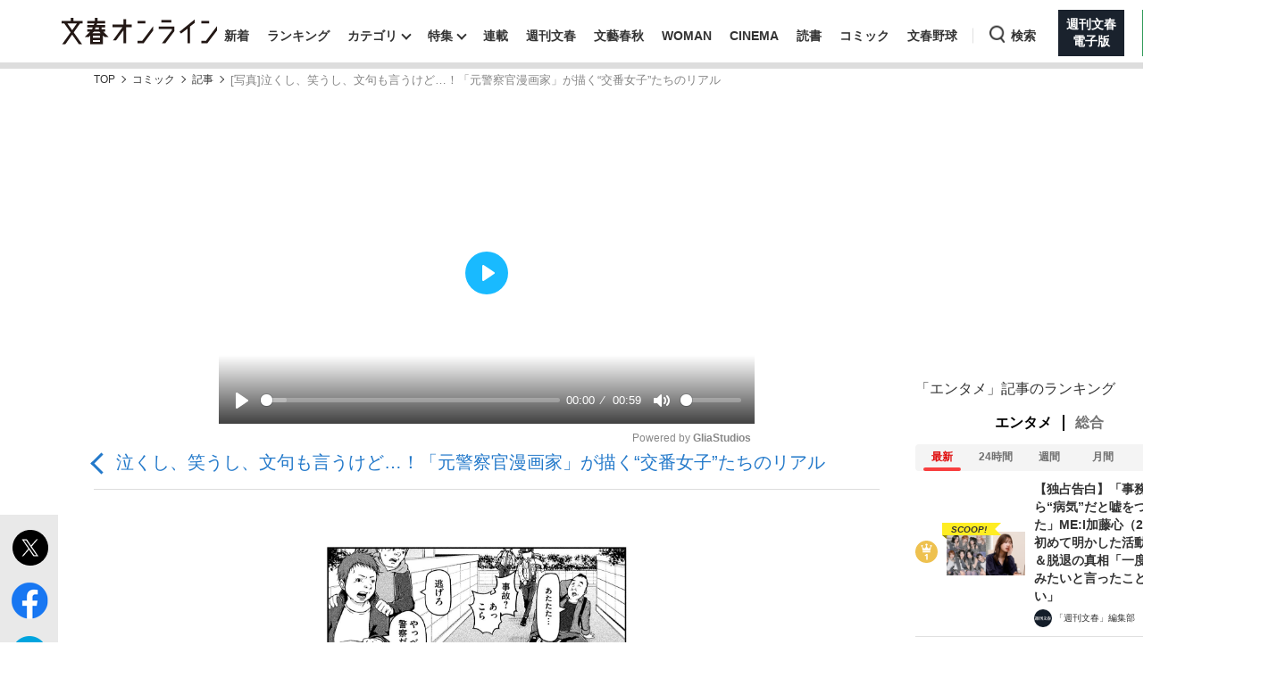

--- FILE ---
content_type: text/html; charset=utf-8
request_url: https://bunshun.jp/articles/photo/46637?pn=8
body_size: 20646
content:


<!DOCTYPE html>
<html lang="ja">
<head prefix="og: http://ogp.me/ns# fb: http://ogp.me/ns/fb# article: http://ogp.me/ns/article#">
<meta charset="utf-8">
<meta name="viewport" content="width=1280">

<title>[写真](8ページ目)泣くし、笑うし、文句も言うけど…！「元警察官漫画家」が描く“交番女子”たちのリアル | 文春オンライン</title>

<meta name="description" content="[写真](8ページ目)  警察内部の隠語で「ハコ」と呼ばれる交番。そんな交番勤務の警察官たちの内情を描いた漫画『ハコヅメ 〜交番女子の逆襲〜』（講談社）が話題です。同作の作者は、実際にハコヅメの警察官として働いた経験も持つ…">
<meta name="msapplication-config" content="browserconfig.xml">


<link rel="icon" href="/common/images/chrome-icon.png" sizes="192x192">
<link rel="apple-touch-icon-precomposed" href="/common/images/apple-touch-icon.png">
<link rel="shortcut icon" href="/common/images/favicon.ico">
<link rel="alternate" type="application/rss+xml" title="文春オンライン 新着RSS" href="https://bunshun.jp/list/feed/rss">

<meta property="fb:app_id" content="722817551203885">
<meta property="og:locale" content="ja_JP">
<meta property="og:site_name" content="文春オンライン">
<meta property="og:type" content="article">
<meta property="og:url" content="https://bunshun.jp/articles/photo/46637?pn=8">
<meta property="og:title" content="[写真](8ページ目)泣くし、笑うし、文句も言うけど…！「元警察官漫画家」が描く“交番女子”たちのリアル | 文春オンライン">
<meta property="og:image" content="https://bunshun.jp/mwimgs/5/7/1200wm/img_5700ac88fa9b6c83355721156491b411425051.jpg">
<meta property="og:description" content="[写真](8ページ目)  警察内部の隠語で「ハコ」と呼ばれる交番。そんな交番勤務の警察官たちの内情を描いた漫画『ハコヅメ 〜交番女子の逆襲〜』（講談社）が話題です。同作の作者は、実際にハコヅメの警察官として働いた経験も持つ…">
<meta property="article:publisher" content="https://www.facebook.com/bunshun.online">
<meta name="author" content="泰　三子">
<meta name="robots" content="max-image-preview:large">
<meta name="twitter:card" content="summary_large_image">
<meta name="twitter:site" content="@bunshun_online">
<meta name="twitter:domain" content="bunshun.jp">

<!-- %%% -->
<!-- {:medium=&gt;&quot;文春オンライン&quot;, :mode=&gt;&quot;PC&quot;, :type=&gt;&quot;photo&quot;, :genre=&gt;&quot;エンタメ&quot;, :subgenre=&gt;&quot;テレビ・ラジオ,読書,社会,働き方&quot;, :source=&gt;&quot;指定なし（Webオリジナル）&quot;, :author=&gt;&quot;泰　三子&quot;, :feature=&gt;&quot;&quot;, :series=&gt;&quot;&quot;, :advertiser=&gt;&quot;&quot;, :pubMonth=&gt;&quot;2021/07&quot;, :pubDate=&gt;&quot;2021/07/07 17:00:00&quot;, :atype=&gt;&quot;記事&quot;, :aview=&gt;&quot;全文表示&quot;, :id=&gt;&quot;46637&quot;, :title=&gt;&quot;泣くし、笑うし、文句も言うけど…！「元警察官漫画家」が描く“交番女子”たちのリアル&quot;, :agroup=&gt;&quot;コミック形式&quot;, :aend=&gt;&quot;&quot;, :seotitle=&gt;&quot;&quot;} -->

<link rel="canonical" href="https://bunshun.jp/articles/-/46637">


<link rel="stylesheet" href="https://bunshun.ismcdn.jp/resources/bunshun/css/v1/normalize.css?rd=202601071500">

<link rel="stylesheet" href="https://bunshun.ismcdn.jp/resources/bunshun/css/v1/pc-base.css?rd=202601071500">

<link rel="stylesheet" href="https://bunshun.ismcdn.jp/common/css/bunshun/v1/swiper-bundle.min.css?rd=202601071500">

<link rel="stylesheet" href="https://bunshun.ismcdn.jp/resources/bunshun/css/v1/icon.css?rd=202601071500">

<link rel="stylesheet" href="https://bunshun.ismcdn.jp/resources/bunshun/css/v1/common-list.css?rd=202601071500">
<link rel="stylesheet" href="https://bunshun.ismcdn.jp/resources/bunshun/css/common/article.css?rd=202601071500">

<link rel="stylesheet" href="https://bunshun.ismcdn.jp/resources/bunshun/css/v1/pc-base-adding.css?rd=202601071500">

<link rel="stylesheet" href="https://bunshun.ismcdn.jp/resources/bunshun/css/v1/pc-article-adding.css?rd=202601071500">

<link rel="stylesheet" href="https://bunshun.ismcdn.jp/resources/bunshun/css/v1/photo.css?rd=202601071500">








<link rel="stylesheet" href="https://bunshun.ismcdn.jp/resources/bunshun/css/pages/feature/common.css?rd=202601071500">
<link rel="stylesheet" href="https://bunshun.ismcdn.jp/resources/bunshun/css/pages/articles/series/common.css?rd=202601071500">
<link rel="stylesheet" href="https://bunshun.ismcdn.jp/resources/bunshun/css/pages/articles/series/pc.css?rd=202601071500">






































<script src="https://bunshun.ismcdn.jp/common/js/bunshun/v1/jquery-3.6.0.min.js"></script>
<!--
 * Copyright 2023 Google LLC
 *
 * Licensed under the Apache License, Version 2.0 (the "License");
 * you may not use this file except in compliance with the License.
 * You may obtain a copy of the License at
 *
 *      https://www.apache.org/licenses/LICENSE-2.0
 *
 * Unless required by applicable law or agreed to in writing, software
 * distributed under the License is distributed on an "AS IS" BASIS,
 * WITHOUT WARRANTIES OR CONDITIONS OF ANY KIND, either express or implied.
 * See the License for the specific language governing permissions and
 * limitations under the License.
 -->

<!-- Tagsmith, v1.0.0 -->
<script>
(function(b,d){var e=[["test1",.05,.1],["test2",.15,.2],["test3",.25,.3],["test4",.35,.4],["test5",.45,.5],["test6",.533,.566,.599],["test7",.632,.665,.698],["test8",.732,.766,.8],["test9",.825,.85,.875,.9],["test10",.925,.95,.975,1]],g=function(){var c=parseFloat(localStorage.getItem("__tagsmith_ab_factor"));if(isNaN(c)||0>c||1<=c)c=Math.random(),localStorage.setItem("__tagsmith_ab_factor",c.toString());for(var a=0;a<e.length;a++)for(var k=e[a][0],f=1;f<e[a].length;f++)if(c<e[a][f])return k+"_"+
(1===f?"con":"exp"+(f-1));return null}(),h={};b[d]=b[d]||{};b[d].userVariant=function(){return g};b[d].enable=function(c,a){if("all"===a)return!0;if(a.lastIndexOf("_con")+4===a.length||h[a])return!1;h[a]=c;return g===a};b[d].getLogger=function(c,a){return!1};b[d].__debug=function(){return{AB_CONF:e}};b.googletag=b.googletag||{cmd:[]};b.googletag.cmd.unshift(function(){g&&b.googletag.pubads().setTargeting("tagsmith_ab_variant",g)})})(window,"__tagsmith");
</script>
<!-- End Tagsmith -->



<meta property="taboola-section" content="photo">
<script async src="https://cdn.taboola.com/webpush/publishers/1864366/taboola-push-sdk.js"></script>

<script>
if(!location.hostname.match(/proxypy.org|printwhatyoulike.com|guidesites.appspot.com/)){
  var script = document.createElement("script");
  script.async = 1;
  script.src = "https://securepubads.g.doubleclick.net/tag/js/gpt.js";
  document.head.appendChild(script);
}
</script>
<script src="//anymind360.com/js/263/ats.js"></script>

<script>
  window.googletag = window.googletag || { cmd: [] };
  googletag.cmd.push(function () {
    googletag.defineSlot('/58502704/bunshun/pc_right_1st', [[300, 250], [1, 1], [300, 600], 'fluid'], 'div-gpt-ad-1589267069276-0').addService(googletag.pubads());
    googletag.pubads().enableSingleRequest();
    googletag.pubads().disableInitialLoad();
    googletag.pubads().collapseEmptyDivs();
    googletag.enableServices();
    });
</script>
<script>
    googletag.cmd.push(function () {
    var path_value = location.pathname.substr(0,40);
    var host_value = location.hostname;
    var target_value = "null";
    if (document.referrer) {
      var ref_array = new Array();
      ref_array = document.referrer.split("/");
      target_value = ref_array[2];
    }
     googletag.pubads().setTargeting("reftarget", target_value)
                        .setTargeting("pathtarget", path_value)
                        .setTargeting("hostname", host_value)
                        .setTargeting("type", "photo")
                        .setTargeting("genre", "エンタメ")
                        .setTargeting("subgenre", "テレビ・ラジオ,読書,社会,働き方")
                        .setTargeting("source", "指定なし（Webオリジナル）")
                        .setTargeting("author", '泰　三子')
                        .setTargeting("feature", "")
                        .setTargeting("series", "")
                        .setTargeting("advertiser", "")
                        .setTargeting("pubDate", "2021/07/07 17:00:00")
                        .setTargeting("article-type", "記事")
                        .setTargeting("article-id", "46637")
                        .setTargeting("article-group", "コミック形式")
                        .setTargeting("article-end", "");
     googletag.pubads().collapseEmptyDivs();
  });
</script>

    <script type="text/javascript" src="/op/analytics.js?domain=bunshun.jp"></script>
    <script>
    googletag.cmd.push(function() {
      googletag.pubads().setPublisherProvidedId(('; ' + document.cookie).split('; ' + 'ismuc' + '=').pop().split(';').shift());
    });
    </script>
<!--some added below.-->



<script>
dataLayer =[{
  'medium' : '文春オンライン',
  'mode' : 'PC',
  'type' : 'photo',
  'genre' : 'エンタメ',
  'subgenre' : 'テレビ・ラジオ,読書,社会,働き方',
  'source' : '指定なし（Webオリジナル）',
  'author' : '泰　三子',
  'feature' : '',
  'series' : '',
  'advertiser' : '',
  'pubMonth' : '2021/07',
  'pubDate' : '2021/07/07 17:00:00',
  'article-type' : '記事',
  'article-view' : '全文表示',
  'id' : '46637',
  'title' : '泣くし、笑うし、文句も言うけど…！「元警察官漫画家」が描く“交番女子”たちのリアル',
  'article-group' : 'コミック形式',
  'article-end' : '',
  'seotitle' : ''
}];
</script>

<!-- Google Tag Manager -->
<script>(function(w,d,s,l,i){w[l]=w[l]||[];w[l].push({'gtm.start': new Date().getTime(),event:'gtm.js'});var f=d.getElementsByTagName(s)[0],j=d.createElement(s),dl=l!='dataLayer'?'&l='+l:'';j.async=true;j.src='//www.googletagmanager.com/gtm.js?id='+i+dl;f.parentNode.insertBefore(j,f);})(window,document,'script','dataLayer','GTM-P9526MH');</script>
<!-- End Google Tag Manager -->

<script>
  window._taboola = window._taboola || [];
  _taboola.push({photo:'auto'});
  !function (e, f, u, i) {
    if (!document.getElementById(i)){
      e.async = 1;
      e.src = u;
      e.id = i;
      f.parentNode.insertBefore(e, f);
    }
  }(document.createElement('script'),
  document.getElementsByTagName('script')[0],
  '//cdn.taboola.com/libtrc/bunshunonline/loader.js',
  'tb_loader_script');
  if(window.performance && typeof window.performance.mark == 'function')
    {window.performance.mark('tbl_ic');}
</script>



</head>



<body class="article-normal photo" data-article-page-length="1" data-content-id="46637,46634">
<!-- Google Tag Manager (noscript) -->
<noscript><iframe src="//www.googletagmanager.com/ns.html?id=GTM-P9526MH" height="0" width="0" style="display:none;visibility:hidden"></iframe></noscript>
<!-- End Google Tag Manager (noscript) -->



<header class="header">
    <div class="logo-svg"><a class="ga_tracking" href="/" data-track-category="PC Header menu" data-track-action="click"><img src="https://bunshun.ismcdn.jp/common/images/bunshun/v1/common/online-logo-svg.svg" alt="文春オンライン" width="174" height="30"></a></div>
<nav>
  <ul class="header-nav">
    <li><a class="ga_tracking " href="/category/latest" data-track-category="PC Header menu" data-track-action="click">新着</a></li>
    <li><a class="ga_tracking " href="/list/ranking/realtime" data-track-category="PC Header menu" data-track-action="click">ランキング</a></li>
    <li class="group has-sub-panel" data-code="category">
      <a class="ga_tracking" href="#" data-track-category="PC Header menu" data-track-action="click">カテゴリ</a>
      <section id="header-panel">

<div id="group-category" class="header-panel-list sub-panel">
    <div class="flex">
        <ul class="menu-list">
            <li><a class="current ga_tracking" href="/category/scoop" data-category="scoop" data-track-category="PC Header category title" data-track-action="click">スクープ</a></li>
            <li><a class="ga_tracking" href="/subcategory/%E3%83%8B%E3%83%A5%E3%83%BC%E3%82%B9" data-category="news" data-track-category="PC Header category title" data-track-action="click">ニュース</a></li>
            <li><a class="ga_tracking" href="/subcategory/%E3%82%A8%E3%83%B3%E3%82%BF%E3%83%A1" data-category="entertainment" data-track-category="PC Header category title" data-track-action="click">エンタメ</a></li>
            <li><a class="ga_tracking" href="/subcategory/%E3%83%A9%E3%82%A4%E3%83%95" data-category="life" data-track-category="PC Header category title" data-track-action="click">ライフ</a></li>
            <li><a class="ga_tracking" href="/subcategory/%E3%83%93%E3%82%B8%E3%83%8D%E3%82%B9" data-category="business" data-track-category="PC Header category title" data-track-action="click">ビジネス</a></li>
            <li><a class="ga_tracking" href="/subcategory/interview" data-category="interview" data-track-category="PC Header category title" data-track-action="click">インタビュー</a></li>
            <li><a class="ga_tracking" href="/subcategory/%E8%AA%AD%E6%9B%B8" data-category="reading" data-track-category="PC Header category title" data-track-action="click">読書</a></li>
        </ul>
        <a class="more-link ga_tracking" href="#" data-track-category="PC Header category title" data-track-action="click">もっと見る</a>
    </div>
</div>

</section>

    </li>
    <li class="group has-sub-panel" data-code="feature">
      <a class="ga_tracking " href="/category/features" data-category="features" data-track-category="PC Header menu" data-track-action="click">特集</a>
      <section id="header-panel">

<div id="group-feature" class="header-panel-list sub-panel">
    <div class="flex">
        <a class="more-link ga_tracking" href="#" data-track-category="PC Header features title" data-track-action="click">もっと見る</a>
    </div>
</div>

</section>

    </li>
    <li><a class="ga_tracking " href="/list/series" data-track-category="PC Header menu" data-track-action="click">連載</a></li>
    <li><a class="ga_tracking " href="/list/magazine/shukan-bunshun" data-track-category="PC Header menu" data-track-action="click">週刊文春</a></li>
    <li><a class="ga_tracking " href="/list/magazine/gekkan-bunshun" data-track-category="PC Header menu" data-track-action="click">文藝春秋</a></li>
    <li><a class="ga_tracking " href="/list/magazine/shukan-bunshun-woman" data-track-category="PC Header menu" data-track-action="click">WOMAN</a></li>
    <li><a class="ga_tracking " href="/feature/shukan-bunshun-cinema" data-track-category="PC Header menu" data-track-action="click" target="_blank">CINEMA</a></li>
    <li><a class="ga_tracking " href="/feature/online-books" data-track-category="PC Header menu" data-track-action="click">読書</a></li>
    <li><a class="ga_tracking " href="/feature/comic" data-track-category="PC Header menu" data-track-action="click" target="_blank">コミック</a></li>
    <li><a class="ga_tracking " href="/feature/bunshun-yakyu" data-track-category="PC Header menu" data-track-action="click">文春野球</a></li>
    <li class="group header-search" data-code="search"> <a class="search ga_tracking" id="search_link" href="#" data-track-category="PC Header menu" data-track-action="click">検索</a></li>
    <li class="denshiban"><a class="ga_tracking" href="/denshiban" data-track-category="PC Header menu" data-track-action="click" target="_blank"><span>週刊文春<br>電子版</span></a></li>
    <li class="bungeishunju"><a class="ga_tracking" href="/bungeishunju" data-track-category="PC Header menu" data-track-action="click" target="_blank"><span>文藝春秋<br>PLUS</span></a></li>
  </ul>
</nav>
</header>

<div id="header-panel">
  <div id="group-search" class="header-panel-list">
    <div class="group-search__inner">
      <form id="search-form" method="get" action="/search">
        <div class="form-inner flex">
          <label for="search-query" class="search-label">キーワード入力</label>
          <input id="search-query" type="text" name="fulltext" placeholder="キーワード入力">
          <button type="submit" aria-label="検索" disabled></button>
        </div>
      </form>

      <div class="header-panel__sub">
        <p class="header-panel__text">おすすめのキーワードタグ一覧</p>
        <div class="header-panel__kws kws" data-class="header-panel__kws__link" data-track="PC Header Search Keyword"></div>
      </div>
    </div>
  </div>
</div>



<div class="wrapper">

<div class="block banner-box with-bg no-margin"></div>




<nav aria-label="Breadcrumb" class="breadcrumb">
  <ol class="breadcrumb__list">
    <li class="breadcrumb__item"><a href="/" class="breadcrumb__item-link ga_tracking" data-track-category="Breadcrumb" data-track-action="click">TOP</a></li>
      <li class="breadcrumb__item"><a href="/feature/comic" class="breadcrumb__item-link ga_tracking" data-track-category="Breadcrumb" data-track-action="click">コミック</a></li>
      
        <li class="breadcrumb__item"><a href="/articles/-/46637" class="breadcrumb__item-link ga_tracking" data-track-category="Breadcrumb" data-track-action="click">記事</a></li>
        <li class="breadcrumb__item" aria-current="page">[写真]泣くし、笑うし、文句も言うけど…！「元警察官漫画家」が描く“交番女子”たちのリアル</li>

  </ul>
</nav>

<script type="application/ld+json">
{
  "@context": "https://schema.org",
  "@type": "BreadcrumbList",
  "itemListElement": [
  {
  "@type": "ListItem",
  "position": 1,
  "name": "文春オンラインTOP",
  "item": "https://bunshun.jp"
},

    {
  "@type": "ListItem",
  "position": 2,
  "name": "コミック",
  "item": "https://bunshun.jp/feature/comic"
},
      {
  "@type": "ListItem",
  "position": 3,
  "name": "記事",
  "item": "https://bunshun.jp/articles/-/46637"
},
      {
  "@type": "ListItem",
  "position": 4,
  "name": "[写真]泣くし、笑うし、文句も言うけど…！「元警察官漫画家」が描く“交番女子”たちのリアル",
  "item": "https://bunshun.jp/articles/photo/46637"
}

  ]
}
</script>


<div class="block column-outer">

<main class="main-column">

<div class="gliaplayer-container" data-slot="bunshun_desltop"></div>
<script src="https://player.gliacloud.com/player/bunshun_desltop" async></script>

<h1 class="photo-article-title">
  <a href="/articles/-/46637" class="ga_tracking" data-track-category="Article PhotoBackLink Top" data-track-action="click">泣くし、笑うし、文句も言うけど…！「元警察官漫画家」が描く“交番女子”たちのリアル</a>
</h1>

<div id="article-body-outer" class="flex photo">


<div class="vertical-sns-bar" id="verticalSnsBar">

  <div class="item tw">
    <a
      href="https://x.com/intent/tweet?url=https%3A%2F%2Fbunshun.jp%2Farticles%2Fphoto%2F46637%3Fpn%3D8%26utm_source%3Dtwitter.com%26utm_medium%3Dsocial%26utm_campaign%3DsocialLink %23%E3%83%8F%E3%82%B3%E3%83%85%E3%83%A1%20%23%E6%B3%B0%E4%B8%89%E5%AD%90.%E6%88%B8%E7%94%B0%E6%81%B5%E6%A2%A8%E9%A6%99%20%23%E6%B0%B8%E9%87%8E%E8%8A%BD%E9%83%81%20%23%E6%96%87%E6%98%A5%E3%82%AA%E3%83%B3%E3%83%A9%E3%82%A4%E3%83%B3&text=%E6%B3%A3%E3%81%8F%E3%81%97%E3%80%81%E7%AC%91%E3%81%86%E3%81%97%E3%80%81%E6%96%87%E5%8F%A5%E3%82%82%E8%A8%80%E3%81%86%E3%81%91%E3%81%A9%E2%80%A6%EF%BC%81%E3%80%8C%E5%85%83%E8%AD%A6%E5%AF%9F%E5%AE%98%E6%BC%AB%E7%94%BB%E5%AE%B6%E3%80%8D%E3%81%8C%E6%8F%8F%E3%81%8F%E2%80%9C%E4%BA%A4%E7%95%AA%E5%A5%B3%E5%AD%90%E2%80%9D%E3%81%9F%E3%81%A1%E3%81%AE%E3%83%AA%E3%82%A2%E3%83%AB%0a%E6%BC%AB%E7%94%BB%E3%80%8E%E3%83%8F%E3%82%B3%E3%83%85%E3%83%A1%EF%BD%9E%E4%BA%A4%E7%95%AA%E5%A5%B3%E5%AD%90%E2%80%8B%E3%81%AE%E9%80%86%E8%A5%B2%EF%BD%9E+%E3%80%8F%E7%AC%AC1%E8%A9%B1"
      id="tw-shareBtn"
      class="ga_tracking"
      target="_blank"
      data-track-category="Article Social Share vertical"
      data-share-type="twitter"
      data-track-action="click"
    ></a>
  </div>

  <div class="item fb no-label">
    <a
      href="https://bunshun.jp/articles/photo/46637?pn=8"
      id="fb-shareBtn"
      class="ga_tracking"
      data-track-category="Article Social Share vertical"
      data-share-type="facebook"
      data-track-action="click"
    ></a>
  </div>

  <div class="item hatena">
    <a
      href="https://b.hatena.ne.jp/entry/https://bunshun.jp/articles/photo/46637?pn=8"
      target="_blank"
      id="hatena-shareBtn"
      class="ga_tracking"
      data-track-category="Article Social Share vertical"
      data-share-type="hatena"
      data-track-action="click"
    ><span></span></a>
    </div>

  <div class="item line no-label">
    <a
      href="https://timeline.line.me/social-plugin/share?text=%E6%B3%A3%E3%81%8F%E3%81%97%E3%80%81%E7%AC%91%E3%81%86%E3%81%97%E3%80%81%E6%96%87%E5%8F%A5%E3%82%82%E8%A8%80%E3%81%86%E3%81%91%E3%81%A9%E2%80%A6%EF%BC%81%E3%80%8C%E5%85%83%E8%AD%A6%E5%AF%9F%E5%AE%98%E6%BC%AB%E7%94%BB%E5%AE%B6%E3%80%8D%E3%81%8C%E6%8F%8F%E3%81%8F%E2%80%9C%E4%BA%A4%E7%95%AA%E5%A5%B3%E5%AD%90%E2%80%9D%E3%81%9F%E3%81%A1%E3%81%AE%E3%83%AA%E3%82%A2%E3%83%AB&url=https://bunshun.jp/articles/photo/46637?pn=8"
      target="_blank"
      class="ga_tracking"
      data-track-category="Article Social Share vertical"
      data-share-type="line"
      data-track-action="click"
    ></a>
  </div>

  <div class="item note no-label">
    <a
      href="https://note.com/intent/post?url=https://bunshun.jp/articles/photo/46637?pn=8&hashtags=%E6%96%87%E6%98%A5%E3%82%AA%E3%83%B3%E3%83%A9%E3%82%A4%E3%83%B3"
      target="_blank"
      class="ga_tracking"
      data-track-category="Article Social Share vertical"
      data-share-type="note"
      data-track-action="click"
    >
      <img src="https://bunshun.ismcdn.jp/common/images/bunshun/v1/article/socials/note.svg" alt="note">
    </a>
  </div>

  <div class="item pocket no-label">
    <a
      href="https://getpocket.com/edit?url=https://bunshun.jp/articles/photo/46637?pn=8&title=%E6%B3%A3%E3%81%8F%E3%81%97%E3%80%81%E7%AC%91%E3%81%86%E3%81%97%E3%80%81%E6%96%87%E5%8F%A5%E3%82%82%E8%A8%80%E3%81%86%E3%81%91%E3%81%A9%E2%80%A6%EF%BC%81%E3%80%8C%E5%85%83%E8%AD%A6%E5%AF%9F%E5%AE%98%E6%BC%AB%E7%94%BB%E5%AE%B6%E3%80%8D%E3%81%8C%E6%8F%8F%E3%81%8F%E2%80%9C%E4%BA%A4%E7%95%AA%E5%A5%B3%E5%AD%90%E2%80%9D%E3%81%9F%E3%81%A1%E3%81%AE%E3%83%AA%E3%82%A2%E3%83%AB"
      onclick="window.open(this.href, 'PCwindow', 'width=550, height=450, menubar=no, toolbar=no, scrollbars=yes'); return false;"
      class="ga_tracking"
      data-track-category="Article Social Share vertical"
      data-share-type="pocket"
      data-track-action="click"
    ></a>
  </div>

  <div class="item copy">
    <button
      id="copy-btn"
      class="ga_tracking"
      type="button"
      data-clipboard-text="泣くし、笑うし、文句も言うけど…！「元警察官漫画家」が描く“交番女子”たちのリアル #ハコヅメ #泰三子.戸田恵梨香 #永野芽郁 https://bunshun.jp/articles/photo/46637?pn=8"
      data-track-category="Article Social Share vertical"
      data-share-type="copy"
      data-track-action="click"
    >
      <span>コピー</span>
    </button>
    <span id="copy-btn-result"></span>
  </div>

</div><!-- /.vertical-sns-bar -->

    <script>
      window.fbAsyncInit = function() {
        FB.init({
          appId      : '722817551203885',
          xfbml      : true,
          version    : 'v2.11'
        });
        FB.AppEvents.logPageView();
      };

      document.getElementById('fb-shareBtn').onclick = function() {
        var href = this.getAttribute('href');
        var param = (href.indexOf('?') != -1) ? '&' : '?';
        param += 'utm_source=facebook.com&utm_medium=social&utm_campaign=socialLink';
        href += param;

        FB.ui({
          method: 'share',
          display: 'popup',
          href: href,
          hashtag:''
        }, function(response){});
        return false;
      }
    </script>



<div id="photo-main-block" class="article-body">
  <div id="photo-main-carousel" data-publish-id="46637" data-initial-number="8" data-length="24">
    <ul class="swiper-wrapper">
        <li class="swiper-slide">
          <figure class="image-area">
            <div class="image-block">
              <div class="loading"></div>
              <div class="photo-num">1/25</div>
            </div><!-- /image-block -->
            <figcaption></figcaption>
          </figure>
        </li>
        <li class="swiper-slide">
          <figure class="image-area">
            <div class="image-block">
              <div class="loading"></div>
              <div class="photo-num">2/25</div>
            </div><!-- /image-block -->
            <figcaption></figcaption>
          </figure>
        </li>
        <li class="swiper-slide">
          <figure class="image-area">
            <div class="image-block">
              <div class="loading"></div>
              <div class="photo-num">3/25</div>
            </div><!-- /image-block -->
            <figcaption></figcaption>
          </figure>
        </li>
        <li class="swiper-slide">
          <figure class="image-area">
            <div class="image-block">
              <div class="loading"></div>
              <div class="photo-num">4/25</div>
            </div><!-- /image-block -->
            <figcaption></figcaption>
          </figure>
        </li>
        <li class="swiper-slide">
          <figure class="image-area">
            <div class="image-block">
              <div class="loading"></div>
              <div class="photo-num">5/25</div>
            </div><!-- /image-block -->
            <figcaption></figcaption>
          </figure>
        </li>
        <li class="swiper-slide">
          <figure class="image-area">
            <div class="image-block">
              <div class="loading"></div>
              <div class="photo-num">6/25</div>
            </div><!-- /image-block -->
            <figcaption></figcaption>
          </figure>
        </li>
        <li class="swiper-slide">
          <figure class="image-area">
            <div class="image-block">
              <div class="loading"></div>
              <div class="photo-num">7/25</div>
            </div><!-- /image-block -->
            <figcaption></figcaption>
          </figure>
        </li>
        <li class="swiper-slide">
          <figure class="image-area">
            <div class="image-block">
              <div class="loading"></div>
              <div class="photo-num">8/25</div>
            </div><!-- /image-block -->
            <figcaption></figcaption>
          </figure>
        </li>
        <li class="swiper-slide">
          <figure class="image-area">
            <div class="image-block">
              <div class="loading"></div>
              <div class="photo-num">9/25</div>
            </div><!-- /image-block -->
            <figcaption></figcaption>
          </figure>
        </li>
        <li class="swiper-slide">
          <figure class="image-area">
            <div class="image-block">
              <div class="loading"></div>
              <div class="photo-num">10/25</div>
            </div><!-- /image-block -->
            <figcaption></figcaption>
          </figure>
        </li>
        <li class="swiper-slide">
          <figure class="image-area">
            <div class="image-block">
              <div class="loading"></div>
              <div class="photo-num">11/25</div>
            </div><!-- /image-block -->
            <figcaption></figcaption>
          </figure>
        </li>
        <li class="swiper-slide">
          <figure class="image-area">
            <div class="image-block">
              <div class="loading"></div>
              <div class="photo-num">12/25</div>
            </div><!-- /image-block -->
            <figcaption></figcaption>
          </figure>
        </li>
        <li class="swiper-slide">
          <figure class="image-area">
            <div class="image-block">
              <div class="loading"></div>
              <div class="photo-num">13/25</div>
            </div><!-- /image-block -->
            <figcaption></figcaption>
          </figure>
        </li>
        <li class="swiper-slide">
          <figure class="image-area">
            <div class="image-block">
              <div class="loading"></div>
              <div class="photo-num">14/25</div>
            </div><!-- /image-block -->
            <figcaption></figcaption>
          </figure>
        </li>
        <li class="swiper-slide">
          <figure class="image-area">
            <div class="image-block">
              <div class="loading"></div>
              <div class="photo-num">15/25</div>
            </div><!-- /image-block -->
            <figcaption></figcaption>
          </figure>
        </li>
        <li class="swiper-slide">
          <figure class="image-area">
            <div class="image-block">
              <div class="loading"></div>
              <div class="photo-num">16/25</div>
            </div><!-- /image-block -->
            <figcaption></figcaption>
          </figure>
        </li>
        <li class="swiper-slide">
          <figure class="image-area">
            <div class="image-block">
              <div class="loading"></div>
              <div class="photo-num">17/25</div>
            </div><!-- /image-block -->
            <figcaption></figcaption>
          </figure>
        </li>
        <li class="swiper-slide">
          <figure class="image-area">
            <div class="image-block">
              <div class="loading"></div>
              <div class="photo-num">18/25</div>
            </div><!-- /image-block -->
            <figcaption></figcaption>
          </figure>
        </li>
        <li class="swiper-slide">
          <figure class="image-area">
            <div class="image-block">
              <div class="loading"></div>
              <div class="photo-num">19/25</div>
            </div><!-- /image-block -->
            <figcaption></figcaption>
          </figure>
        </li>
        <li class="swiper-slide">
          <figure class="image-area">
            <div class="image-block">
              <div class="loading"></div>
              <div class="photo-num">20/25</div>
            </div><!-- /image-block -->
            <figcaption></figcaption>
          </figure>
        </li>
        <li class="swiper-slide">
          <figure class="image-area">
            <div class="image-block">
              <div class="loading"></div>
              <div class="photo-num">21/25</div>
            </div><!-- /image-block -->
            <figcaption></figcaption>
          </figure>
        </li>
        <li class="swiper-slide">
          <figure class="image-area">
            <div class="image-block">
              <div class="loading"></div>
              <div class="photo-num">22/25</div>
            </div><!-- /image-block -->
            <figcaption></figcaption>
          </figure>
        </li>
        <li class="swiper-slide">
          <figure class="image-area">
            <div class="image-block">
              <div class="loading"></div>
              <div class="photo-num">23/25</div>
            </div><!-- /image-block -->
            <figcaption></figcaption>
          </figure>
        </li>
        <li class="swiper-slide">
          <figure class="image-area">
            <div class="image-block">
              <div class="loading"></div>
              <div class="photo-num">24/25</div>
            </div><!-- /image-block -->
            <figcaption></figcaption>
          </figure>
        </li>
        <li class="swiper-slide last">
          <div class="related-articles">
            <p>関連記事</p>
            <a class="ga_tracking" data-track-category="Article PhotoRecommendOtherLink" data-track-action="click" href="https://bunshun.jp/articles/-/46634">
              <span class="tit">【作者インタビューを読む】「つい自分の右サイドを壁側にしちゃうんです」　元女性警察官の“漫画家になっても抜けない”習慣の理由とは？</span>
            </a>
            <a class="ga_tracking" data-track-category="Article PhotoRecommendOtherLink" data-track-action="click" href="https://bunshun.jp/articles/-/43137">
              <span class="tit">【マンガ】「さっさとイカせて終わり」未成年”援デリ”少女たちが相手するヤバい客の正体</span>
            </a>
            <a class="ga_tracking" data-track-category="Article PhotoRecommendOtherLink" data-track-action="click" href="https://bunshun.jp/articles/-/44874">
              <span class="tit">定年おじさんのセカンドキャリアは…まさかの夜の街　66歳新米風俗ボーイ奮闘録！</span>
            </a>
          </div>
        </li>
    </ul>
    <div class="prevnext-btn-lane-prev">
      <div class="prevnext-btn previous">前</div>
    </div>
    <div class="prevnext-btn-lane-next">
      <div class="prevnext-btn next">次</div>
    </div>
  </div>


  <div id="photo-thumbnail">
    <div class="swiper-wrapper">
      <div class="swiper-slide"><img alt="" src="https://bunshun.ismcdn.jp/mwimgs/9/4/64h/img_9420a7b854e3378227a680e94ed7996a2041998.jpg" srcset="https://bunshun.ismcdn.jp/mwimgs/9/4/64h/img_9420a7b854e3378227a680e94ed7996a2041998.jpg 1x,https://bunshun.ismcdn.jp/mwimgs/9/4/128h/img_9420a7b854e3378227a680e94ed7996a2041998.jpg 2x"></div>
      <div class="swiper-slide"><img alt="" src="https://bunshun.ismcdn.jp/mwimgs/2/6/64w/img_26c7c8237387a04a2a4fe34e6688a34f483455.jpg" srcset="https://bunshun.ismcdn.jp/mwimgs/2/6/64w/img_26c7c8237387a04a2a4fe34e6688a34f483455.jpg 1x,https://bunshun.ismcdn.jp/mwimgs/2/6/128w/img_26c7c8237387a04a2a4fe34e6688a34f483455.jpg 2x"></div>
      <div class="swiper-slide"><img alt="" src="https://bunshun.ismcdn.jp/mwimgs/7/0/64w/img_70124c762a22b327dc8a0bf7f0110e0c613573.jpg" srcset="https://bunshun.ismcdn.jp/mwimgs/7/0/64w/img_70124c762a22b327dc8a0bf7f0110e0c613573.jpg 1x,https://bunshun.ismcdn.jp/mwimgs/7/0/128w/img_70124c762a22b327dc8a0bf7f0110e0c613573.jpg 2x"></div>
      <div class="swiper-slide"><img alt="" src="https://bunshun.ismcdn.jp/mwimgs/6/c/64w/img_6c9f49570abadf465c9c3df17ef1e4ad585176.jpg" srcset="https://bunshun.ismcdn.jp/mwimgs/6/c/64w/img_6c9f49570abadf465c9c3df17ef1e4ad585176.jpg 1x,https://bunshun.ismcdn.jp/mwimgs/6/c/128w/img_6c9f49570abadf465c9c3df17ef1e4ad585176.jpg 2x"></div>
      <div class="swiper-slide"><img alt="" src="https://bunshun.ismcdn.jp/mwimgs/0/e/64w/img_0eb42e500adc6487e9140a1a92b6b55a457357.jpg" srcset="https://bunshun.ismcdn.jp/mwimgs/0/e/64w/img_0eb42e500adc6487e9140a1a92b6b55a457357.jpg 1x,https://bunshun.ismcdn.jp/mwimgs/0/e/128w/img_0eb42e500adc6487e9140a1a92b6b55a457357.jpg 2x"></div>
      <div class="swiper-slide"><img alt="" src="https://bunshun.ismcdn.jp/mwimgs/0/6/64w/img_061476e76a912f47f55d49054c07b9a2320048.jpg" srcset="https://bunshun.ismcdn.jp/mwimgs/0/6/64w/img_061476e76a912f47f55d49054c07b9a2320048.jpg 1x,https://bunshun.ismcdn.jp/mwimgs/0/6/128w/img_061476e76a912f47f55d49054c07b9a2320048.jpg 2x"></div>
      <div class="swiper-slide"><img alt="" src="https://bunshun.ismcdn.jp/mwimgs/3/a/64w/img_3a489dc12ad403f95b6cd930ffe4431f443034.jpg" srcset="https://bunshun.ismcdn.jp/mwimgs/3/a/64w/img_3a489dc12ad403f95b6cd930ffe4431f443034.jpg 1x,https://bunshun.ismcdn.jp/mwimgs/3/a/128w/img_3a489dc12ad403f95b6cd930ffe4431f443034.jpg 2x"></div>
      <div class="swiper-slide"><img alt="" src="https://bunshun.ismcdn.jp/mwimgs/5/7/64w/img_5700ac88fa9b6c83355721156491b411425051.jpg" srcset="https://bunshun.ismcdn.jp/mwimgs/5/7/64w/img_5700ac88fa9b6c83355721156491b411425051.jpg 1x,https://bunshun.ismcdn.jp/mwimgs/5/7/128w/img_5700ac88fa9b6c83355721156491b411425051.jpg 2x"></div>
      <div class="swiper-slide"><img alt="" src="https://bunshun.ismcdn.jp/mwimgs/9/7/64w/img_979a1d9041a01be32f0c5ea56868d0eb412013.jpg" srcset="https://bunshun.ismcdn.jp/mwimgs/9/7/64w/img_979a1d9041a01be32f0c5ea56868d0eb412013.jpg 1x,https://bunshun.ismcdn.jp/mwimgs/9/7/128w/img_979a1d9041a01be32f0c5ea56868d0eb412013.jpg 2x"></div>
      <div class="swiper-slide"><img alt="" src="https://bunshun.ismcdn.jp/mwimgs/8/9/64w/img_89625f9a0d5f25eeff2139934003d004392544.jpg" srcset="https://bunshun.ismcdn.jp/mwimgs/8/9/64w/img_89625f9a0d5f25eeff2139934003d004392544.jpg 1x,https://bunshun.ismcdn.jp/mwimgs/8/9/128w/img_89625f9a0d5f25eeff2139934003d004392544.jpg 2x"></div>
      <div class="swiper-slide"><img alt="" src="https://bunshun.ismcdn.jp/mwimgs/6/3/64w/img_631ee752d1da85b392c6f166dd59af3e347548.jpg" srcset="https://bunshun.ismcdn.jp/mwimgs/6/3/64w/img_631ee752d1da85b392c6f166dd59af3e347548.jpg 1x,https://bunshun.ismcdn.jp/mwimgs/6/3/128w/img_631ee752d1da85b392c6f166dd59af3e347548.jpg 2x"></div>
      <div class="swiper-slide"><img alt="" src="https://bunshun.ismcdn.jp/mwimgs/8/f/64w/img_8f56f55f2a61e11c2b5f52cddf007138401291.jpg" srcset="https://bunshun.ismcdn.jp/mwimgs/8/f/64w/img_8f56f55f2a61e11c2b5f52cddf007138401291.jpg 1x,https://bunshun.ismcdn.jp/mwimgs/8/f/128w/img_8f56f55f2a61e11c2b5f52cddf007138401291.jpg 2x"></div>
      <div class="swiper-slide"><img alt="" src="https://bunshun.ismcdn.jp/mwimgs/c/5/64w/img_c5831cff1cf4967a822abf1cf767f065354313.jpg" srcset="https://bunshun.ismcdn.jp/mwimgs/c/5/64w/img_c5831cff1cf4967a822abf1cf767f065354313.jpg 1x,https://bunshun.ismcdn.jp/mwimgs/c/5/128w/img_c5831cff1cf4967a822abf1cf767f065354313.jpg 2x"></div>
      <div class="swiper-slide"><img alt="" src="https://bunshun.ismcdn.jp/mwimgs/3/3/64w/img_3357131cba25e248e85a28c8f4e8928a364405.jpg" srcset="https://bunshun.ismcdn.jp/mwimgs/3/3/64w/img_3357131cba25e248e85a28c8f4e8928a364405.jpg 1x,https://bunshun.ismcdn.jp/mwimgs/3/3/128w/img_3357131cba25e248e85a28c8f4e8928a364405.jpg 2x"></div>
      <div class="swiper-slide"><img alt="" src="https://bunshun.ismcdn.jp/mwimgs/3/a/64w/img_3a8f5296aaadf75450e9c4b1366fce2c396122.jpg" srcset="https://bunshun.ismcdn.jp/mwimgs/3/a/64w/img_3a8f5296aaadf75450e9c4b1366fce2c396122.jpg 1x,https://bunshun.ismcdn.jp/mwimgs/3/a/128w/img_3a8f5296aaadf75450e9c4b1366fce2c396122.jpg 2x"></div>
      <div class="swiper-slide"><img alt="" src="https://bunshun.ismcdn.jp/mwimgs/b/2/64w/img_b238b70187db01b7e15b669bb48b1087365555.jpg" srcset="https://bunshun.ismcdn.jp/mwimgs/b/2/64w/img_b238b70187db01b7e15b669bb48b1087365555.jpg 1x,https://bunshun.ismcdn.jp/mwimgs/b/2/128w/img_b238b70187db01b7e15b669bb48b1087365555.jpg 2x"></div>
      <div class="swiper-slide"><img alt="" src="https://bunshun.ismcdn.jp/mwimgs/e/3/64w/img_e33ae48af2c7c0c4e168b78ad7ad8298383229.jpg" srcset="https://bunshun.ismcdn.jp/mwimgs/e/3/64w/img_e33ae48af2c7c0c4e168b78ad7ad8298383229.jpg 1x,https://bunshun.ismcdn.jp/mwimgs/e/3/128w/img_e33ae48af2c7c0c4e168b78ad7ad8298383229.jpg 2x"></div>
      <div class="swiper-slide"><img alt="" src="https://bunshun.ismcdn.jp/mwimgs/9/5/64w/img_955ac710cf1a3080b24af46d79b3d6a8402035.jpg" srcset="https://bunshun.ismcdn.jp/mwimgs/9/5/64w/img_955ac710cf1a3080b24af46d79b3d6a8402035.jpg 1x,https://bunshun.ismcdn.jp/mwimgs/9/5/128w/img_955ac710cf1a3080b24af46d79b3d6a8402035.jpg 2x"></div>
      <div class="swiper-slide"><img alt="" src="https://bunshun.ismcdn.jp/mwimgs/1/7/64w/img_17bac9faab701fd251d7ef309c0f3bcc368765.jpg" srcset="https://bunshun.ismcdn.jp/mwimgs/1/7/64w/img_17bac9faab701fd251d7ef309c0f3bcc368765.jpg 1x,https://bunshun.ismcdn.jp/mwimgs/1/7/128w/img_17bac9faab701fd251d7ef309c0f3bcc368765.jpg 2x"></div>
      <div class="swiper-slide"><img alt="" src="https://bunshun.ismcdn.jp/mwimgs/0/5/64w/img_055e9ed6b7a0780c37ff81f6304a794a364324.jpg" srcset="https://bunshun.ismcdn.jp/mwimgs/0/5/64w/img_055e9ed6b7a0780c37ff81f6304a794a364324.jpg 1x,https://bunshun.ismcdn.jp/mwimgs/0/5/128w/img_055e9ed6b7a0780c37ff81f6304a794a364324.jpg 2x"></div>
      <div class="swiper-slide"><img alt="" src="https://bunshun.ismcdn.jp/mwimgs/c/3/64w/img_c36f12bbbf4e0f3a2bf977321d3dee81410329.jpg" srcset="https://bunshun.ismcdn.jp/mwimgs/c/3/64w/img_c36f12bbbf4e0f3a2bf977321d3dee81410329.jpg 1x,https://bunshun.ismcdn.jp/mwimgs/c/3/128w/img_c36f12bbbf4e0f3a2bf977321d3dee81410329.jpg 2x"></div>
      <div class="swiper-slide"><img alt="" src="https://bunshun.ismcdn.jp/mwimgs/a/8/64w/img_a8d830b09320510058c1c4173c8c5fb1281418.jpg" srcset="https://bunshun.ismcdn.jp/mwimgs/a/8/64w/img_a8d830b09320510058c1c4173c8c5fb1281418.jpg 1x,https://bunshun.ismcdn.jp/mwimgs/a/8/128w/img_a8d830b09320510058c1c4173c8c5fb1281418.jpg 2x"></div>
      <div class="swiper-slide"><img alt="" src="https://bunshun.ismcdn.jp/mwimgs/8/1/64w/img_8176f8ff1e24b88e91b46c983ddcd950396411.jpg" srcset="https://bunshun.ismcdn.jp/mwimgs/8/1/64w/img_8176f8ff1e24b88e91b46c983ddcd950396411.jpg 1x,https://bunshun.ismcdn.jp/mwimgs/8/1/128w/img_8176f8ff1e24b88e91b46c983ddcd950396411.jpg 2x"></div>
      <div class="swiper-slide"><img alt="" src="https://bunshun.ismcdn.jp/mwimgs/f/f/64w/img_ff428d922e9a09b15a8933fa8302eb3b358642.jpg" srcset="https://bunshun.ismcdn.jp/mwimgs/f/f/64w/img_ff428d922e9a09b15a8933fa8302eb3b358642.jpg 1x,https://bunshun.ismcdn.jp/mwimgs/f/f/128w/img_ff428d922e9a09b15a8933fa8302eb3b358642.jpg 2x"></div>
      <div class="swiper-slide">関連リンク</div>
    </div>
  </div><!-- /photo-thumbnail -->

  

  

  <div class="block back-to-article">
    <a class="btn ga_tracking" href="/articles/-/46637" data-track-category="Article PhotoBackLink Bottom" data-track-action="click">記事本文に戻る</a>
  </div>

  <a
    id="article-series-next-link"
    class="ga_tracking partnerLink"
    href="/articles/-/46634?page=1"
    data-track-category="Article linkbox gotoFirst"
    data-track-action="click"
  >
    <span class="article-series-next-link__label">最初から読む</span>
    <span class="article-series-next-link__text">「つい自分の右サイドを壁側にしちゃうんです」　元女性警察官の“漫画家になっても抜けない”習慣の理由とは？</span>
  </a>





</div><!-- /photo-main-block -->

<div class="article-link-area">
  


<div class="article-tags">

          <a href="/subcategory/エンタメ" class="article-tags_genre ga_tracking" data-track-category="Article Genre" data-track-action="click">エンタメ</a>
      <a href="/subcategory/テレビ・ラジオ" class="article-tags_genre ga_tracking" data-track-category="Article Genre" data-track-action="click">テレビ・ラジオ</a>
      <a href="/subcategory/読書" class="article-tags_genre ga_tracking" data-track-category="Article Genre" data-track-action="click">読書</a>
      <a href="/subcategory/社会" class="article-tags_genre ga_tracking" data-track-category="Article Genre" data-track-action="click">社会</a>
      <a href="/subcategory/働き方" class="article-tags_genre ga_tracking" data-track-category="Article Genre" data-track-action="click">働き方</a>



</div>

  
  <div class="article-partner-follow-button gn is-hidden">
  <a href="https://news.google.com/publications/CAAqJAgKIh5DQklTRUFnTWFnd0tDbUoxYm5Ob2RXNHVhbkFvQUFQAQ?ceid=JP:ja&oc=3" class="article-partner-follow-button__link ga_tracking" data-track-category="Article ChannelFollow Button" data-track-action="click" target="_blank" rel="noopener">
    <img
    src="https://bunshun.ismcdn.jp/common/images/bunshun/v1/article/follow_icon_googlenews.webp"
    alt="Googleニュース"
    width="160"
    height="100"
    class="article-partner-follow-button__thumb"
    loading="lazy"
    >
    <p class="article-partner-follow-button__text">文春オンラインをフォローする<span>（遷移先で☆マークをクリック）</span></p>
  </a>
</div>
<div class="article-partner-follow-button msn is-hidden">
  <a href="https://www.msn.com/ja-jp/channel/source/%E6%96%87%E6%98%A5%E3%82%AA%E3%83%B3%E3%83%A9%E3%82%A4%E3%83%B3/sr-vid-uy8t8qvbfh4iffd9ay8h636ugip5bfv0dshtt90phfmrdqq8hrta" class="article-partner-follow-button__link ga_tracking" data-track-category="Article ChannelFollow Button" data-track-action="click" target="_blank" rel="noopener">
    <img
    src="https://bunshun.ismcdn.jp/common/images/bunshun/v1/article/follow_icon_msn.webp"
    alt="msn"
    width="160"
    height="100"
    class="article-partner-follow-button__thumb"
    loading="lazy"
    >
    <p class="article-partner-follow-button__text">文春オンラインをフォローする<span>（遷移先で+フォローをクリック）</span></p>
  </a>
</div>

</div>

</div><!-- /article-body-outer -->
<div class="block recommend-articles">
  <h3 class="title">関連記事</h3>

  <ul class="list-thumb recommend list-related">
    <li>
      <div class="image">
        <a
          class="ga_tracking"
          data-track-category="Article Related Link"
          data-track-action="click"
          href="https://bunshun.jp/articles/-/46634"
        >
          <img class="normal" src="https://bunshun.ismcdn.jp/mwimgs/d/1/240x150/img_d16f85fed1309373a5dfd158aa939ef0141114.jpg" srcset="https://bunshun.ismcdn.jp/mwimgs/d/1/240x150/img_d16f85fed1309373a5dfd158aa939ef0141114.jpg 1x,https://bunshun.ismcdn.jp/mwimgs/d/1/480x300/img_d16f85fed1309373a5dfd158aa939ef0141114.jpg 2x" alt="" width="207" height="130" loading="lazy">
        </a>
        
      </div>

      <div class="title">
        <h4>
          <a
            class="ga_tracking"
            data-track-category="Article Related Link"
            data-track-action="click"
            href="https://bunshun.jp/articles/-/46634"
          >
            <span class="tit">【作者インタビューを読む】「つい自分の右サイドを壁側にしちゃうんです」　元女性警察官の“漫画家になっても抜けない”習慣の理由とは？</span>
            
          </a>
        </h4>
      </div>
    </li>
    <li>
      <div class="image">
        <a
          class="ga_tracking"
          data-track-category="Article Related Link"
          data-track-action="click"
          href="https://bunshun.jp/articles/-/43137"
        >
          <img class="normal" src="https://bunshun.ismcdn.jp/mwimgs/1/e/240x150/img_1ec248e88c5412032bbaded1d2f2f02e226448.jpg" srcset="https://bunshun.ismcdn.jp/mwimgs/1/e/240x150/img_1ec248e88c5412032bbaded1d2f2f02e226448.jpg 1x,https://bunshun.ismcdn.jp/mwimgs/1/e/480x300/img_1ec248e88c5412032bbaded1d2f2f02e226448.jpg 2x" alt="" width="207" height="130" loading="lazy">
        </a>
        
      </div>

      <div class="title">
        <h4>
          <a
            class="ga_tracking"
            data-track-category="Article Related Link"
            data-track-action="click"
            href="https://bunshun.jp/articles/-/43137"
          >
            <span class="tit">【マンガ】「さっさとイカせて終わり」未成年”援デリ”少女たちが相手するヤバい客の正体</span>
            
          </a>
        </h4>
      </div>
    </li>
    <li>
      <div class="image">
        <a
          class="ga_tracking"
          data-track-category="Article Related Link"
          data-track-action="click"
          href="https://bunshun.jp/articles/-/44874"
        >
          <img class="normal" src="https://bunshun.ismcdn.jp/mwimgs/b/9/240x150/img_b9bebf88201f6bc9911a7360b5d2dfd9211534.jpg" srcset="https://bunshun.ismcdn.jp/mwimgs/b/9/240x150/img_b9bebf88201f6bc9911a7360b5d2dfd9211534.jpg 1x,https://bunshun.ismcdn.jp/mwimgs/b/9/480x300/img_b9bebf88201f6bc9911a7360b5d2dfd9211534.jpg 2x" alt="" width="207" height="130" loading="lazy">
        </a>
        
      </div>

      <div class="title">
        <h4>
          <a
            class="ga_tracking"
            data-track-category="Article Related Link"
            data-track-action="click"
            href="https://bunshun.jp/articles/-/44874"
          >
            <span class="tit">定年おじさんのセカンドキャリアは…まさかの夜の街　66歳新米風俗ボーイ奮闘録！</span>
            
          </a>
        </h4>
      </div>
    </li>
    <li>
      <div class="image">
        <a
          class="ga_tracking"
          data-track-category="Article Related Link"
          data-track-action="click"
          href="https://bunshun.jp/articles/-/85103?ref=related_article"
        >
          <img class="normal" src="https://bunshun.ismcdn.jp/mwimgs/2/7/240x150/img_270857028c89b5c6ce5180c70601fff9732934.jpg" srcset="https://bunshun.ismcdn.jp/mwimgs/2/7/240x150/img_270857028c89b5c6ce5180c70601fff9732934.jpg 1x,https://bunshun.ismcdn.jp/mwimgs/2/7/480x300/img_270857028c89b5c6ce5180c70601fff9732934.jpg 2x" alt="" width="207" height="130" loading="lazy">
        </a>
        
      </div>

      <div class="title">
        <h4>
          <a
            class="ga_tracking"
            data-track-category="Article Related Link"
            data-track-action="click"
            href="https://bunshun.jp/articles/-/85103?ref=related_article"
          >
            <span class="tit">あなたは「自分は健康だ」と言い切れますか？　そうでないなら要注意。手軽さのみを求めた治療に潜むAGA治療の深刻なリスク</span>
            <span class="pr">PR（銀座総合美容クリニック）</span>
          </a>
        </h4>
      </div>
    </li>
    <li>
      <div class="image">
        <a
          class="ga_tracking"
          data-track-category="Article Related Link"
          data-track-action="click"
          href="https://bunshun.jp/articles/-/83942?ref=related_article"
        >
          <img class="normal" src="https://bunshun.ismcdn.jp/mwimgs/5/2/240x150/img_521c8ab18f1df25bbc98eddd81bb7625755436.jpg" srcset="https://bunshun.ismcdn.jp/mwimgs/5/2/240x150/img_521c8ab18f1df25bbc98eddd81bb7625755436.jpg 1x,https://bunshun.ismcdn.jp/mwimgs/5/2/480x300/img_521c8ab18f1df25bbc98eddd81bb7625755436.jpg 2x" alt="" width="207" height="130" loading="lazy">
        </a>
        
      </div>

      <div class="title">
        <h4>
          <a
            class="ga_tracking"
            data-track-category="Article Related Link"
            data-track-action="click"
            href="https://bunshun.jp/articles/-/83942?ref=related_article"
          >
            <span class="tit">「税金が高すぎる、土地を手放したい…でも“底地”をどうすればいいのか？」不動産相続で悩んでいた一家を救った“ある上場企業”</span>
            <span class="pr">PR（サンセイランディック）</span>
          </a>
        </h4>
      </div>
    </li>
    <li>
      <div class="image">
        <a
          class="ga_tracking"
          data-track-category="Article Related Link"
          data-track-action="click"
          href="https://bunshun.jp/articles/-/85118?ref=related_article"
        >
          <img class="normal" src="https://bunshun.ismcdn.jp/mwimgs/a/5/240x150/img_a59cc84b48fbdf72f419e9a5d49fdcde215603.jpg" srcset="https://bunshun.ismcdn.jp/mwimgs/a/5/240x150/img_a59cc84b48fbdf72f419e9a5d49fdcde215603.jpg 1x,https://bunshun.ismcdn.jp/mwimgs/a/5/480x300/img_a59cc84b48fbdf72f419e9a5d49fdcde215603.jpg 2x" alt="" width="207" height="130" loading="lazy">
        </a>
        
      </div>

      <div class="title">
        <h4>
          <a
            class="ga_tracking"
            data-track-category="Article Related Link"
            data-track-action="click"
            href="https://bunshun.jp/articles/-/85118?ref=related_article"
          >
            <span class="tit">《『旅の終わりのたからもの』》レナ・ダナム×スティーヴン・フライが結んだ温かな絆《監督「まるで本当の父と娘のようだった」》</span>
            <span class="pr">PR（（株）キノフィルムズ）</span>
          </a>
        </h4>
      </div>
    </li>
    <li>
      <div class="image">
        <a
          class="ga_tracking"
          data-track-category="Article Related Link"
          data-track-action="click"
          href="https://bunshun.jp/articles/-/84387?ref=related_article"
        >
          <img class="normal" src="https://bunshun.ismcdn.jp/mwimgs/7/6/240x150/img_761bccdf6977c67268546287eca95328107278.jpg" srcset="https://bunshun.ismcdn.jp/mwimgs/7/6/240x150/img_761bccdf6977c67268546287eca95328107278.jpg 1x,https://bunshun.ismcdn.jp/mwimgs/7/6/480x300/img_761bccdf6977c67268546287eca95328107278.jpg 2x" alt="" width="207" height="130" loading="lazy">
        </a>
        
      </div>

      <div class="title">
        <h4>
          <a
            class="ga_tracking"
            data-track-category="Article Related Link"
            data-track-action="click"
            href="https://bunshun.jp/articles/-/84387?ref=related_article"
          >
            <span class="tit">「もっと早くED治療をすればよかった」病院に行くのが恥ずかしい→自信がないままコトに及び→負のループに…40代男性が実感した“最先端クリニックのリアル”</span>
            <span class="pr">PR（クリニックフォア）</span>
          </a>
        </h4>
      </div>
    </li>
    <li>
      <div class="image">
        <a
          class="ga_tracking"
          data-track-category="Article Related Link"
          data-track-action="click"
          href="https://bunshun.jp/articles/-/83910?ref=related_article"
        >
          <img class="normal" src="https://bunshun.ismcdn.jp/mwimgs/0/0/240x150/img_00cd4999b8f45777e21672b22e9607f2213151.jpg" srcset="https://bunshun.ismcdn.jp/mwimgs/0/0/240x150/img_00cd4999b8f45777e21672b22e9607f2213151.jpg 1x,https://bunshun.ismcdn.jp/mwimgs/0/0/480x300/img_00cd4999b8f45777e21672b22e9607f2213151.jpg 2x" alt="" width="207" height="130" loading="lazy">
        </a>
        
      </div>

      <div class="title">
        <h4>
          <a
            class="ga_tracking"
            data-track-category="Article Related Link"
            data-track-action="click"
            href="https://bunshun.jp/articles/-/83910?ref=related_article"
          >
            <span class="tit">腰痛日帰り手術×再生医療。脳神経外科専門医が提供する質の高いフルオーダーメイド治療</span>
            <span class="pr">PR（表参道総合医療クリニック）</span>
          </a>
        </h4>
      </div>
    </li>
</ul>
</div>

  <div class="block recommend">
    <div id="taboola-below-article-thumbnails-desktop"></div>
<script>
  window._taboola = window._taboola || [];
  _taboola.push({
    mode: 'alternating-thumbnails-a',
    container: 'taboola-below-article-thumbnails-desktop',
    placement: 'Below Article Thumbnails Desktop',
    target_type: 'mix'
  });
</script>
    <div class="block recommend-articles">
  <h3 class="title ttl-tieup">Recommended for you</h3>

  <ul class="list-thumb recommend">
    <li>
      <div class="image">
        <a
          href="https://bunshun.jp/articles/-/84199?ref=related_article"
          class="ga_tracking"
          data-track-category="Article Related Link"
          data-track-action="click"
        >
          <img class="normal" src="https://bunshun.ismcdn.jp/mwimgs/c/1/240x150/img_c159f5d1b71d8c389069ddc021b7819442180.jpg" srcset="https://bunshun.ismcdn.jp/mwimgs/c/1/240x150/img_c159f5d1b71d8c389069ddc021b7819442180.jpg 1x,https://bunshun.ismcdn.jp/mwimgs/c/1/480x300/img_c159f5d1b71d8c389069ddc021b7819442180.jpg 2x" alt="「無添加」「低刺激」で知られるファンケルに、≪もうひとつの顔≫があった！？　 エイジングケアの最前線に吹く、新たなファンケル旋風とは？" width="207" height="130" loading="lazy">
        </a>
        
      </div>

      <div class="title">
        <h4>
          <a
            href="https://bunshun.jp/articles/-/84199?ref=related_article"
            class="ga_tracking"
            data-track-category="Article Related Link"
            data-track-action="click"
          >「無添加」「低刺激」で知られるファンケルに、≪もうひとつの顔≫があった！？　 エイジングケアの最前線に吹く、新たなファンケル旋風とは？<span class="pr">PR（ファンケル）</span></a>
        </h4>
      </div>
    </li>
    <li>
      <div class="image">
        <a
          href="https://bunshun.jp/articles/-/85169?ref=related_article"
          class="ga_tracking"
          data-track-category="Article Related Link"
          data-track-action="click"
        >
          <img class="normal" src="https://bunshun.ismcdn.jp/mwimgs/c/f/240x150/img_cfff24e5b14e57a4373108f5432c9cb51200203.jpg" srcset="https://bunshun.ismcdn.jp/mwimgs/c/f/240x150/img_cfff24e5b14e57a4373108f5432c9cb51200203.jpg 1x,https://bunshun.ismcdn.jp/mwimgs/c/f/480x300/img_cfff24e5b14e57a4373108f5432c9cb51200203.jpg 2x" alt="無洗米――生みの親はチューインガム　発明のない国に繁栄はない　シリーズ コメで日本を変えた男 第2回" width="207" height="130" loading="lazy">
        </a>
        
      </div>

      <div class="title">
        <h4>
          <a
            href="https://bunshun.jp/articles/-/85169?ref=related_article"
            class="ga_tracking"
            data-track-category="Article Related Link"
            data-track-action="click"
          >無洗米――生みの親はチューインガム　発明のない国に繁栄はない　シリーズ コメで日本を変えた男 第2回<span class="pr">PR（東洋ライス）</span></a>
        </h4>
      </div>
    </li>
    <li>
      <div class="image">
        <a
          href="https://bunshun.jp/articles/-/84896?ref=related_article"
          class="ga_tracking"
          data-track-category="Article Related Link"
          data-track-action="click"
        >
          <img class="normal" src="https://bunshun.ismcdn.jp/mwimgs/c/f/240x150/img_cfa717b8cbb493f416b69088e2a282371781379.jpg" srcset="https://bunshun.ismcdn.jp/mwimgs/c/f/240x150/img_cfa717b8cbb493f416b69088e2a282371781379.jpg 1x,https://bunshun.ismcdn.jp/mwimgs/c/f/480x300/img_cfa717b8cbb493f416b69088e2a282371781379.jpg 2x" alt="創設者ミシェル・パルミジャーニの芸術とレガシーから誕生した、ミニッツリピーター懐中時計" width="207" height="130" loading="lazy">
        </a>
        
      </div>

      <div class="title">
        <h4>
          <a
            href="https://bunshun.jp/articles/-/84896?ref=related_article"
            class="ga_tracking"
            data-track-category="Article Related Link"
            data-track-action="click"
          >創設者ミシェル・パルミジャーニの芸術とレガシーから誕生した、ミニッツリピーター懐中時計<span class="pr">PR（パルミジャーニ・フルリエ）</span></a>
        </h4>
      </div>
    </li>
    <li>
      <div class="image">
        <a
          href="https://bunshun.jp/articles/-/84386?ref=related_article"
          class="ga_tracking"
          data-track-category="Article Related Link"
          data-track-action="click"
        >
          <img class="normal" src="https://bunshun.ismcdn.jp/mwimgs/b/f/240x150/img_bf31d763e7161f2c87834b8b575cbe2a979107.png" srcset="https://bunshun.ismcdn.jp/mwimgs/b/f/240x150/img_bf31d763e7161f2c87834b8b575cbe2a979107.png 1x,https://bunshun.ismcdn.jp/mwimgs/b/f/480x300/img_bf31d763e7161f2c87834b8b575cbe2a979107.png 2x" alt="「経理財務部門の重大責務」（第二弾）「コーポレートファイナンス 戦略と実践」共著者 保田氏、味の素 執行役常務 水谷氏、早稲田大学大学院教授 清水氏登壇" width="207" height="130" loading="lazy">
        </a>
        
      </div>

      <div class="title">
        <h4>
          <a
            href="https://bunshun.jp/articles/-/84386?ref=related_article"
            class="ga_tracking"
            data-track-category="Article Related Link"
            data-track-action="click"
          >「経理財務部門の重大責務」（第二弾）「コーポレートファイナンス 戦略と実践」共著者 保田氏、味の素 執行役常務 水谷氏、早稲田大学大学院教授 清水氏登壇<span class="pr">PR</span></a>
        </h4>
      </div>
    </li>
  </ul>
</div>

  </div>

<div class="common-banner">
  <div class="common-banner__heading">
    <p>おすすめ一覧</p>
  </div>

  <div class="common-banner__content">
    <div class="common-banner__item">
      <a href="/feature/shukan-bunshun-cinema" class="ga_tracking" data-track-category="Footer bannerArea" data-track-action="click" target="_blank">
        <img src="https://bunshun.ismcdn.jp/common/images/bunshun/v1/cinema/bn_cinema_pc.webp" alt="週刊文春CINEMA" width="430" height="87" loading="lazy">
      </a>
    </div>
    <div class="common-banner__item">
      <a href="/feature/online-books" class="ga_tracking" data-track-category="Footer bannerArea" data-track-action="click">
        <img src="https://bunshun.ismcdn.jp/common/images/bunshun/v1/online-books/bn_onlinebooks_pc.webp" alt="文春読書オンライン" width="430" height="87" loading="lazy">
      </a>
    </div>
    <div class="common-banner__item">
      <a href="/subcategory/interview" class="ga_tracking" data-track-category="Footer bannerArea" data-track-action="click">
        <img src="https://bunshun.ismcdn.jp/common/images/bunshun/v1/interview/bn_interview_pc.webp" alt="インタビュー/対談" width="430" height="87" loading="lazy">
      </a>
    </div>
    <div class="common-banner__item">
      <a href="/category/features/?categorize=%E9%AB%98%E3%81%8F%E3%81%A6%E3%82%82%E8%B2%B7%E3%81%84%E3%81%9F%E3%81%84" class="ga_tracking" data-track-category="Footer bannerArea" data-track-action="click">
        <img src="https://bunshun.ismcdn.jp/common/images/bunshun/v1/feature/bn_takakutemo_pc.webp" alt="高くても買いたい" width="430" height="87" loading="lazy">
      </a>
    </div>
    <div class="common-banner__item">
      <a href="/category/features/?categorize=%E7%81%BD%E5%AE%B3%E5%A4%A7%E5%9B%BD%E3%82%92%E7%94%9F%E3%81%8D%E3%82%8B" class="ga_tracking" data-track-category="Footer bannerArea" data-track-action="click">
        <img src="https://bunshun.ismcdn.jp/common/images/bunshun/v1/feature/bn_bosai_pc.webp" alt="災害大国を生きる" width="430" height="87" loading="lazy">
      </a>
    </div>
    <div class="common-banner__item">
      <a href="/category/features/?categorize=%E7%9B%B8%E7%B6%9A%E3%81%A8%E4%BA%89%E6%97%8F" class="ga_tracking" data-track-category="Footer bannerArea" data-track-action="click">
        <img src="https://bunshun.ismcdn.jp/common/images/bunshun/v1/feature/bn_sozoku_pc.webp" alt="相続と争族" width="430" height="87" loading="lazy">
      </a>
    </div>
    <div class="common-banner__item">
      <a href="/category/features/?categorize=%E4%BB%8A%E6%97%A5%E3%81%93%E3%81%9D%E3%81%90%E3%81%A3%E3%81%99%E3%82%8A%E7%9C%A0%E3%82%8A%E3%81%9F%E3%81%84" class="ga_tracking" data-track-category="Footer bannerArea" data-track-action="click">
        <img src="https://bunshun.ismcdn.jp/common/images/bunshun/v1/feature/bn_suimin_pc.webp" alt="今日こそぐっすり眠りたい" width="430" height="87" loading="lazy">
      </a>
    </div>
    <div class="common-banner__item">
      <a href="/category/features/?categorize=いまさら聞けない資産運用のすべて" class="ga_tracking" data-track-category="Footer bannerArea" data-track-action="click">
        <img src="https://bunshun.ismcdn.jp/common/images/bunshun/v1/feature/bn_money_pc.webp" alt="いまさら聞けない資産運用のすべて" width="430" height="87" loading="lazy">
      </a>
    </div>
    <div class="common-banner__item">
      <a href="/category/features/?categorize=the%20Style" class="ga_tracking" data-track-category="Footer bannerArea" data-track-action="click">
        <img src="https://bunshun.ismcdn.jp/common/images/bunshun/v1/fashion/bn_thestyle_pc.webp?rd=202601071500" alt="the Style" width="430" height="87" loading="lazy">
      </a>
    </div>
    <div class="common-banner__item">
      <a href="/category/features/?categorize=%E3%83%9B%E3%83%B3%E3%83%8D%E3%81%AESDGs" class="ga_tracking" data-track-category="Footer bannerArea" data-track-action="click">
        <img src="https://bunshun.ismcdn.jp/common/images/bunshun/v1/feature/bn_sdgs_pc.webp" alt="ホンネのSDGs" width="430" height="87" loading="lazy">
      </a>
    </div>
  </div>
</div>

</main><!-- /main-column -->


<aside class="sub-column">
<div class="sub-column-inner">
    
<div class="block banner-box banner-pc_right_1st">
  <!-- /58502704/bunshun/pc_right_1st -->
<div id='div-gpt-ad-1589267069276-0' style='min-height: 250px;'>
  <script>
    googletag.cmd.push(function() { googletag.display('div-gpt-ad-1589267069276-0'); });
  </script>
</div>
</div>



     


     

<div class="block ranking-widget pc leafs-on">
  <div class="sub-ranking" data-genre="entertainment">
    <div class="block-header pc">
      <span class="title" v-if="!judgeAll">「エンタメ」記事のランキング</span>
      <span class="title" v-if="judgeAll">総合ランキング</span>
    </div>

    <div class="ranking-genre-tab widget pc">
      <ul class="flex">
        <li class="tab genre is-selected" v-on:click="isGenre('entertainment');isNotAll()"><button type="button" data-track-category="Article Ranking GenreTab" data-track-action="click" class="ga_tracking">エンタメ</button></li>
        <li class="tab all" v-on:click="isGenre('');isAll()"><button type="button" data-track-category="Article Ranking GenreTab" data-track-action="click" class="ga_tracking">総合</button></li>
      </ul>
    </div>

    <div class="ranking-page-tab widget pc">
      <ul class="flex">
          <li class="tab is-selected">最新</li>
          <li class="tab">24時間</li>
          <li class="tab">週間</li>
          <li class="tab">月間</li>
          <li class="tab">写真</li>
      </ul>
    </div>

    <div class="list-carousel pc">
    <div class="swiper-wrapper">
    <div class="swiper-slide carousel-cell" v-for="categorize in categorizes" v-cloak>
      <ol class="list-ranking-widget clearfix pc">
        <li class="loading" v-if="!categorize[Object.keys(categorize)[0]].publishs.length && !error || loading"></li>
        <li class="error" v-else-if="error"><p class="error">{{ error }}</p></li>

        <li
          v-for="publish in categorize[Object.keys(categorize)[0]].publishs"
          v-if="!loading"
          :class="[
            publish.thumb_size_class,
            {
              last: publish.is_articles_last_range,
              'is-fixed-pr': publish.is_fixed_pr_article_position,
            }
          ]"
        >
        <a
          :href="publish.url"
          class="flex ga_tracking"
          data-track-category="Article Ranking Link"
          data-track-action="click"
        >
          <div
            class="icon"
            v-if="!publish.is_fixed_pr_article_position"
          >
            <img
              :src= "'https://bunshun.ismcdn.jp/common/images/bunshun/v1/ranking/icon_rank' + publish.display_index + '.svg'"
              :alt="publish.display_index + '位'"
              class="icon__img"
              width="130"
              height="130"
              loading="lazy"
              v-if="publish.display_index < 4"
            >
            <span class="icon__text" v-if="publish.display_index >= 4">
              <span class="icon__text--hidden">{{publish.display_index}}位</span>
              <span aria-hidden="true">{{publish.display_index}}</span>
            </span>
          </div>
          <div class="left">
            <div class="inner"
              :class="[publish.leafs_category_class, publish.img_label_class]"
            >
              <div class="label-icon" v-if="publish.img_label_string"><p>{{ publish.img_label_string }}</p></div>
              <div class="image">
                <img
                  :src="publish.img_url_sd"
                  :alt="publish.title"
                  :class="publish.img_class"
                  width="88" height="55"
                  loading="lazy"
                >
                <!-- さらに、縦長画像でない場合は、blur背景用画像のタグ自体を生成しない（CSS経由の画像読み込み削減） -->
                <div class="bg-blur"
                  v-if="publish.img_class=='fixed-height'"
                  :style="{backgroundImage: 'url('+publish.img_url_x1+')'}"
                ></div>
              </div>
            </div>
          </div>
          <div class="right">
            <div class="inner">
              <span class="title">{{ publish.title }}</span>
              <div class="flex space-between">
                <div class="cat-box" v-html="publish.author_tag"></div>
              </div>
            </div>
          </div>
          </a>
        </li>
      </ol>
    </div>
    </div>
    </div>
    <div class="more-btn" id="more-btn" v-if="!loading"><button type="button" data-track-category="Ranking LowRankingMore" data-track-action="click" class="ga_tracking">11位から20位を見る</button></div>
    <div class="btn-block">
      <a class="btn show-more ga_tracking" href="/list/ranking/realtime" data-track-category="Ranking More" data-track-action="click">ランキングをもっと見る</a>
    </div>
  </div>
  <div class="btn-block ranking-banner">
    <a href="/category/features/?categorize=《文春》ランキング企画"><img src="/common/images/bunshun/v1/common/banner_ranking.png" width="300" height="62" alt="文春ランキング企画" loading="lazy"></a>
  </div>
</div>






    
<div class="block">
    <div class="block-header pc">
        <span class="title">SPECIAL</span>
    </div>
    <ul class="list-thumb pc">

        <li class="first pr">
            <a href="/articles/-/83910?ref=special">
                <div class="left  pr">
                    <div class="label-icon"><p>PR</p></div>
                    <img src="https://bunshun.ismcdn.jp/mwimgs/0/0/160/img_00cd4999b8f45777e21672b22e9607f2213151.jpg" srcset="https://bunshun.ismcdn.jp/mwimgs/0/0/160/img_00cd4999b8f45777e21672b22e9607f2213151.jpg 1x,https://bunshun.ismcdn.jp/mwimgs/0/0/320/img_00cd4999b8f45777e21672b22e9607f2213151.jpg 2x" alt="腰痛日帰り手術×再生医療。脳神経外科専門医が提供する質の高いフルオーダーメイド治療" width="100" height="63" loading="lazy">
                </div>
                <div class="right">
                    <span class="title">腰痛日帰り手術×再生医療。脳神経外科専門医が提供する質の高いフルオーダーメイド治療</span>
                </div>
            </a>
        </li>

        <li class=" pr">
            <a href="/articles/-/84387?ref=special">
                <div class="left  pr">
                    <div class="label-icon"><p>PR</p></div>
                    <img src="https://bunshun.ismcdn.jp/mwimgs/7/6/160/img_761bccdf6977c67268546287eca95328107278.jpg" srcset="https://bunshun.ismcdn.jp/mwimgs/7/6/160/img_761bccdf6977c67268546287eca95328107278.jpg 1x,https://bunshun.ismcdn.jp/mwimgs/7/6/320/img_761bccdf6977c67268546287eca95328107278.jpg 2x" alt="「もっと早くED治療をすればよかった」病院に行くのが恥ずかしい→自信がないままコトに及び→負のループに…40代男性が実感した“最先端クリニックのリアル”" width="100" height="63" loading="lazy">
                </div>
                <div class="right">
                    <span class="title">「もっと早くED治療をすればよかった」病院に行くのが恥ずかしい→自信がないままコトに及び→負のループに…40代男性が実感した“最先端クリニックのリアル”</span>
                </div>
            </a>
        </li>

        <li class=" pr">
            <a href="/articles/-/84241?ref=special">
                <div class="left  pr">
                    <div class="label-icon"><p>PR</p></div>
                    <img src="https://bunshun.ismcdn.jp/mwimgs/9/8/160/img_98ad792611d648bebadee87cfda9d0322496201.png" srcset="https://bunshun.ismcdn.jp/mwimgs/9/8/160/img_98ad792611d648bebadee87cfda9d0322496201.png 1x,https://bunshun.ismcdn.jp/mwimgs/9/8/320/img_98ad792611d648bebadee87cfda9d0322496201.png 2x" alt="「一人でゆっくり飲むって難しいのかと思っていたら…」作家・高瀬隼子さんが綴る“忘れられない酒場の記憶”《書き下ろしエッセイ》" width="100" height="63" loading="lazy">
                </div>
                <div class="right">
                    <span class="title">「一人でゆっくり飲むって難しいのかと思っていたら…」作家・高瀬隼子さんが綴る“忘れられない酒場の記憶”《書き下ろしエッセイ》</span>
                </div>
            </a>
        </li>

        <li class=" pr">
            <a href="/articles/-/85103?ref=special">
                <div class="left  pr">
                    <div class="label-icon"><p>PR</p></div>
                    <img src="https://bunshun.ismcdn.jp/mwimgs/2/7/160/img_270857028c89b5c6ce5180c70601fff9732934.jpg" srcset="https://bunshun.ismcdn.jp/mwimgs/2/7/160/img_270857028c89b5c6ce5180c70601fff9732934.jpg 1x,https://bunshun.ismcdn.jp/mwimgs/2/7/320/img_270857028c89b5c6ce5180c70601fff9732934.jpg 2x" alt="あなたは「自分は健康だ」と言い切れますか？　そうでないなら要注意。手軽さのみを求めた治療に潜むAGA治療の深刻なリスク" width="100" height="63" loading="lazy">
                </div>
                <div class="right">
                    <span class="title">あなたは「自分は健康だ」と言い切れますか？　そうでないなら要注意。手軽さのみを求めた治療に潜むAGA治療の深刻なリスク</span>
                </div>
            </a>
        </li>

        <li class=" pr">
            <a href="/articles/-/83942?ref=special">
                <div class="left  pr">
                    <div class="label-icon"><p>PR</p></div>
                    <img src="https://bunshun.ismcdn.jp/mwimgs/5/2/160/img_521c8ab18f1df25bbc98eddd81bb7625755436.jpg" srcset="https://bunshun.ismcdn.jp/mwimgs/5/2/160/img_521c8ab18f1df25bbc98eddd81bb7625755436.jpg 1x,https://bunshun.ismcdn.jp/mwimgs/5/2/320/img_521c8ab18f1df25bbc98eddd81bb7625755436.jpg 2x" alt="「税金が高すぎる、土地を手放したい…でも“底地”をどうすればいいのか？」不動産相続で悩んでいた一家を救った“ある上場企業”" width="100" height="63" loading="lazy">
                </div>
                <div class="right">
                    <span class="title">「税金が高すぎる、土地を手放したい…でも“底地”をどうすればいいのか？」不動産相続で悩んでいた一家を救った“ある上場企業”</span>
                </div>
            </a>
        </li>

        <li class=" pr">
            <a href="/articles/-/85118?ref=special">
                <div class="left  pr">
                    <div class="label-icon"><p>PR</p></div>
                    <img src="https://bunshun.ismcdn.jp/mwimgs/a/5/160/img_a59cc84b48fbdf72f419e9a5d49fdcde215603.jpg" srcset="https://bunshun.ismcdn.jp/mwimgs/a/5/160/img_a59cc84b48fbdf72f419e9a5d49fdcde215603.jpg 1x,https://bunshun.ismcdn.jp/mwimgs/a/5/320/img_a59cc84b48fbdf72f419e9a5d49fdcde215603.jpg 2x" alt="《『旅の終わりのたからもの』》レナ・ダナム×スティーヴン・フライが結んだ温かな絆《監督「まるで本当の父と娘のようだった」》" width="100" height="63" loading="lazy">
                </div>
                <div class="right">
                    <span class="title">《『旅の終わりのたからもの』》レナ・ダナム×スティーヴン・フライが結んだ温かな絆《監督「まるで本当の父と娘のようだった」》</span>
                </div>
            </a>
        </li>

        <li class=" pr">
            <a href="/articles/-/84199?ref=special">
                <div class="left  pr">
                    <div class="label-icon"><p>PR</p></div>
                    <img src="https://bunshun.ismcdn.jp/mwimgs/c/1/160/img_c159f5d1b71d8c389069ddc021b7819442180.jpg" srcset="https://bunshun.ismcdn.jp/mwimgs/c/1/160/img_c159f5d1b71d8c389069ddc021b7819442180.jpg 1x,https://bunshun.ismcdn.jp/mwimgs/c/1/320/img_c159f5d1b71d8c389069ddc021b7819442180.jpg 2x" alt="「無添加」「低刺激」で知られるファンケルに、≪もうひとつの顔≫があった！？　 エイジングケアの最前線に吹く、新たなファンケル旋風とは？" width="100" height="63" loading="lazy">
                </div>
                <div class="right">
                    <span class="title">「無添加」「低刺激」で知られるファンケルに、≪もうひとつの顔≫があった！？　 エイジングケアの最前線に吹く、新たなファンケル旋風とは？</span>
                </div>
            </a>
        </li>

        <li class=" pr">
            <a href="/articles/-/84242?ref=special">
                <div class="left  pr">
                    <div class="label-icon"><p>PR</p></div>
                    <img src="https://bunshun.ismcdn.jp/mwimgs/8/f/160/img_8f7ef7f054385804d05c5302c9a499c82773317.png" srcset="https://bunshun.ismcdn.jp/mwimgs/8/f/160/img_8f7ef7f054385804d05c5302c9a499c82773317.png 1x,https://bunshun.ismcdn.jp/mwimgs/8/f/320/img_8f7ef7f054385804d05c5302c9a499c82773317.png 2x" alt="「飲み会の途中で帰ることができる人間と、帰ることができない人間が…」作家・小川哲さんが綴る“忘れられない酒場の記憶”《書き下ろしエッセイ》" width="100" height="63" loading="lazy">
                </div>
                <div class="right">
                    <span class="title">「飲み会の途中で帰ることができる人間と、帰ることができない人間が…」作家・小川哲さんが綴る“忘れられない酒場の記憶”《書き下ろしエッセイ》</span>
                </div>
            </a>
        </li>

        <li class=" pr">
            <a href="/articles/-/84896?ref=special">
                <div class="left  pr">
                    <div class="label-icon"><p>PR</p></div>
                    <img src="https://bunshun.ismcdn.jp/mwimgs/c/f/160/img_cfa717b8cbb493f416b69088e2a282371781379.jpg" srcset="https://bunshun.ismcdn.jp/mwimgs/c/f/160/img_cfa717b8cbb493f416b69088e2a282371781379.jpg 1x,https://bunshun.ismcdn.jp/mwimgs/c/f/320/img_cfa717b8cbb493f416b69088e2a282371781379.jpg 2x" alt="創設者ミシェル・パルミジャーニの芸術とレガシーから誕生した、ミニッツリピーター懐中時計" width="100" height="63" loading="lazy">
                </div>
                <div class="right">
                    <span class="title">創設者ミシェル・パルミジャーニの芸術とレガシーから誕生した、ミニッツリピーター懐中時計</span>
                </div>
            </a>
        </li>

        <li class=" pr">
            <a href="/articles/-/83258?ref=special">
                <div class="left  pr">
                    <div class="label-icon"><p>PR</p></div>
                    <img src="https://bunshun.ismcdn.jp/mwimgs/d/5/160/img_d5e920f273388e4cf8eb0c27d9aa9b05899636.jpg" srcset="https://bunshun.ismcdn.jp/mwimgs/d/5/160/img_d5e920f273388e4cf8eb0c27d9aa9b05899636.jpg 1x,https://bunshun.ismcdn.jp/mwimgs/d/5/320/img_d5e920f273388e4cf8eb0c27d9aa9b05899636.jpg 2x" alt="そのAGA診療、大丈夫？　薄毛治療の落とし穴と“あるべき本来のAGA治療”とは？" width="100" height="63" loading="lazy">
                </div>
                <div class="right">
                    <span class="title">そのAGA診療、大丈夫？　薄毛治療の落とし穴と“あるべき本来のAGA治療”とは？</span>
                </div>
            </a>
        </li>

        <li class=" pr">
            <a href="/articles/-/85169?ref=special">
                <div class="left  pr">
                    <div class="label-icon"><p>PR</p></div>
                    <img src="https://bunshun.ismcdn.jp/mwimgs/c/f/160/img_cfff24e5b14e57a4373108f5432c9cb51200203.jpg" srcset="https://bunshun.ismcdn.jp/mwimgs/c/f/160/img_cfff24e5b14e57a4373108f5432c9cb51200203.jpg 1x,https://bunshun.ismcdn.jp/mwimgs/c/f/320/img_cfff24e5b14e57a4373108f5432c9cb51200203.jpg 2x" alt="無洗米――生みの親はチューインガム　発明のない国に繁栄はない　シリーズ コメで日本を変えた男 第2回" width="100" height="63" loading="lazy">
                </div>
                <div class="right">
                    <span class="title">無洗米――生みの親はチューインガム　発明のない国に繁栄はない　シリーズ コメで日本を変えた男 第2回</span>
                </div>
            </a>
        </li>

        <li class=" pr">
            <a href="/articles/-/84756?ref=special">
                <div class="left  pr">
                    <div class="label-icon"><p>PR</p></div>
                    <img src="https://bunshun.ismcdn.jp/mwimgs/f/1/160/img_f14c4a67628d66aaa496ef6dbc23b39d1124061.png" srcset="https://bunshun.ismcdn.jp/mwimgs/f/1/160/img_f14c4a67628d66aaa496ef6dbc23b39d1124061.png 1x,https://bunshun.ismcdn.jp/mwimgs/f/1/320/img_f14c4a67628d66aaa496ef6dbc23b39d1124061.png 2x" alt="サイバーセキュリティ月間連動企画「サイバーセキュリティのトップアジェンダ（第二弾）」～ 東京電機大学 名誉教授 佐々木良一氏、関通 代表取締役社長 達城 久裕氏、八雲法律事務所 弁護士 山岡 裕明氏登壇" width="100" height="63" loading="lazy">
                </div>
                <div class="right">
                    <span class="title">サイバーセキュリティ月間連動企画「サイバーセキュリティのトップアジェンダ（第二弾）」～ 東京電機大学 名誉教授 佐々木良一氏、関通 代表取締役社長 達城 久裕氏、八雲法律事務所 弁護士 山岡 裕明氏登壇</span>
                </div>
            </a>
        </li>

        <li class=" pr">
            <a href="/articles/-/84386?ref=special">
                <div class="left  pr">
                    <div class="label-icon"><p>PR</p></div>
                    <img src="https://bunshun.ismcdn.jp/mwimgs/b/f/160/img_bf31d763e7161f2c87834b8b575cbe2a979107.png" srcset="https://bunshun.ismcdn.jp/mwimgs/b/f/160/img_bf31d763e7161f2c87834b8b575cbe2a979107.png 1x,https://bunshun.ismcdn.jp/mwimgs/b/f/320/img_bf31d763e7161f2c87834b8b575cbe2a979107.png 2x" alt="「経理財務部門の重大責務」（第二弾）「コーポレートファイナンス 戦略と実践」共著者 保田氏、味の素 執行役常務 水谷氏、早稲田大学大学院教授 清水氏登壇" width="100" height="63" loading="lazy">
                </div>
                <div class="right">
                    <span class="title">「経理財務部門の重大責務」（第二弾）「コーポレートファイナンス 戦略と実践」共著者 保田氏、味の素 執行役常務 水谷氏、早稲田大学大学院教授 清水氏登壇</span>
                </div>
            </a>
        </li>

    </ul>

    <div class="block block-media-tieup">
      <a href="https://admap.bunshun.co.jp/media/online/?ref=special_banner" target="_blank"><img src="/common/images/bunshun/v1/media-tieup/banner.png" width="290" height="116" alt="文春オンラインで貴社の商品をPRしてみませんか？" loading="lazy"></a>
    </div>

    <div class="block-header space pc">
        <span class="title">PRESENT &amp; EVENT</span>
    </div>
    <ul class="list-thumb pc">

        <li class="present first">
            <a href="/articles/-/83275">
                <span class="title">週刊文春12月11日号「資産運用・相続特集」資料請求＆プレゼント</span>
            </a>
        </li>

        <li class="present ">
            <a href="/articles/-/83334">
                <span class="title">週刊文春WOMAN 2026創刊7周年記念号「遺贈・寄付特集」資料請求＆プレゼント</span>
            </a>
        </li>

        <li class="present ">
            <a href="/articles/-/83188">
                <span class="title">文藝春秋2026年1月号「アクティブに生きる処方箋」資料請求＆プレゼント</span>
            </a>
        </li>

    </ul>


    <div class="ranking-banner">
      <div><a href="https://recruit.bunshun.co.jp/?utm_source=bunshun.jp&utm_medium=banner&utm_campaign=recruit2027newgrads" target="_blank"><img src="/common/images/bunshun/v1/recruit/bn_recruit_2027.webp" width="300" height="120" loading="lazy" alt="定期採用2027"></a></div>
    </div>

</div>


    


</div>
</aside><!-- /sub-column -->

</div><!-- /column-outer -->

<div class="block column-outer">

<div class="block author-widget">
  <div class="block-header">
    <span class="title">著者</span>
  </div>
  <ul class="list-author">
    <li>
      <a class="list-author-link ga_tracking" href="/list/author/596891fd7765615df0010000" data-track-category="Footer authorAreaItemLink" data-track-action="click">
        <img class="list-author-icon" src="https://bunshun.ismcdn.jp/mwimgs/e/d/280/img_edf8dfabb25375e3ffe77f8fd82cac0a3978.png" alt="「週刊文春」編集部" width="128" height="128" loading="lazy">
        <h3 class="list-author-name">「週刊文春」編集部</h3>
        
        <time datetime="2026-01-14 22:00" class="list-author-time">7時間前</time>
      </a>
    </li>
    <li>
      <a class="list-author-link ga_tracking" href="/list/author/5da9913377656142bb000000" data-track-category="Footer authorAreaItemLink" data-track-action="click">
        <img class="list-author-icon" src="https://bunshun.ismcdn.jp/mwimgs/6/6/280/img_66312db5057179c595b6826e3e5814d121135.jpg" alt="プレジデントオンライン" width="128" height="128" loading="lazy">
        <h3 class="list-author-name">プレジデントオンライン</h3>
        
        <time datetime="2026-01-14 19:00" class="list-author-time">10時間前</time>
      </a>
    </li>
    <li>
      <a class="list-author-link ga_tracking" href="/list/author/650a8311a53aef2549000000" data-track-category="Footer authorAreaItemLink" data-track-action="click">
        <img class="list-author-icon" src="https://bunshun.ismcdn.jp/common/images/bunshun/v1/common/online-author-stamp-default.png" alt="鉄人ノンフィクション編集部" width="128" height="128" loading="lazy">
        <h3 class="list-author-name">鉄人ノンフィクション編集部</h3>
        
        <time datetime="2026-01-14 11:00" class="list-author-time">18時間前</time>
      </a>
    </li>
    <li>
      <a class="list-author-link ga_tracking" href="/list/author/6879af36b576228b9d000000" data-track-category="Footer authorAreaItemLink" data-track-action="click">
        <img class="list-author-icon" src="https://bunshun.ismcdn.jp/common/images/bunshun/v1/common/online-author-stamp-default.png" alt="吉田 誠" width="128" height="128" loading="lazy">
        <h3 class="list-author-name">吉田 誠</h3>
        
        <time datetime="2026-01-14 11:00" class="list-author-time">18時間前</time>
      </a>
    </li>
    <li>
      <a class="list-author-link ga_tracking" href="/list/author/5d9c5d077765619ef1000000" data-track-category="Footer authorAreaItemLink" data-track-action="click">
        <img class="list-author-icon" src="https://bunshun.ismcdn.jp/mwimgs/1/7/280/img_17394502c4a571d8fac5d827d46afc9a27220.jpg" alt="時事ドットコム" width="128" height="128" loading="lazy">
        <h3 class="list-author-name">時事ドットコム</h3>
        
        <time datetime="2026-01-14 10:10" class="list-author-time">18時間前</time>
      </a>
    </li>
  </ul>
</div>

<div class="btn-block author">
  <a class="btn ga_tracking" href="/list/author" data-track-category="Footer authorAreaBtn" data-track-action="click">その他の著者を見る</a>
</div>


</div><!-- /column-outer -->


<footer id="footer">

    <div class="banner-box text-link list-div-3">
      <a href="/list/leaks" class="ga_tracking" data-track-category="PC FooterBanner" data-track-action="click"><img src="https://bunshun.ismcdn.jp/common/images/bunshun/v1/common/footer_leaks_banner.png" width="694" height="89" alt="文春リークス あなたの目の前で起きた事件を募集！情報を提供する" loading="lazy"></a>
    </div>
    <div class="banner-box text-link list-div-3">
      <a href="/denshiban" class="ga_tracking" data-track-category="PC FooterBanner" data-track-action="click" target="_blank"><img src="https://bunshun.ismcdn.jp/common/images/bunshun/v1/common/footer_denshiban_banner_v3.webp" width="692" height="89" alt="週刊文春 世の中を揺るがす最新スクープを毎日配信" loading="lazy"></a>
      <a href="/bungeishunju" class="ga_tracking" data-track-category="PC FooterBanner" data-track-action="click" target="_blank"><img src="https://bunshun.ismcdn.jp/common/images/bunshun/v1/common/footer_plus_banner.webp" width="692" height="89" alt="文藝春秋PLUS 一流識者が議論する無料動画が見放題" loading="lazy"></a>
    </div>
    <div class="mail-mag" id="mail-magazine">
            <span class="title noto600">メールマガジン登録（無料）</span>
            <span class="subtitle">文春オンラインの最新情報をお届け</span>
            <form action="https://form.bunshun.jp/webapp/form/16001_lrx_251/c_setParameters.do" method="post">
            <ul>
                <li><p class="input-title">メールアドレス</p><input type="text" name="singleAnswer(ANSWER6567)" size="50" style="ime-mode:disabled"></li>
                <li><p class="input-title">パスワード（半角英数6文字以上12文字以下）</p><input type="password" name="singleAnswer(ANSWER6568)" size="20"><input type="password" name="singleAnswer(ANSWER6568-R)" size="20" placeholder="確認のため再入力"></li>
              </ul>
              <p><a href="https://www.bunshun.co.jp/mailmagazine_terms/" class="mail-terms" target="_blank">利用規約を確認する</a>
              <input type="checkbox"  id="check_mail"><span class="mail-note">利用規約に同意します</span></p>
              <input type="submit" value="　送　信　" id="submit_mail" disabled>
            </form>
    </div>


    <div class="top">
        <a class="logo-footer" href="/"><img src="https://bunshun.ismcdn.jp/common/images/bunshun/v1/common/logo_footer.png" width="240" height="65" alt="文春オンライン 世の中の「ほんとう」がわかります" loading="lazy"></a>

        <ul class="footer-social-links">
  <li><a class="fb" href="https://www.facebook.com/bunshun.online" target="_blank" aria-label="Facebook"></a></li>
  <li><a class="tw" href="https://x.com/bunshun_online" target="_blank" aria-label="X"></a></li>
  <li><a class="th" href="https://www.threads.net/@bunshun_online" target="_blank" aria-label="Threads"></a></li>
  <li><a class="gn" href="https://news.google.com/publications/CAAqJAgKIh5DQklTRUFnTWFnd0tDbUoxYm5Ob2RXNHVhbkFvQUFQAQ?ceid=JP:ja&oc=3" target="_blank" aria-label="Googleニュース"></a></li>
  <li><a class="msn" href="https://www.msn.com/ja-jp/channel/source/%E6%96%87%E6%98%A5%E3%82%AA%E3%83%B3%E3%83%A9%E3%82%A4%E3%83%B3/sr-vid-uy8t8qvbfh4iffd9ay8h636ugip5bfv0dshtt90phfmrdqq8hrta" target="_blank" aria-label="msn"></a></li>
  <li><a class="rss" href="/list/feed/rss" target="_blank" aria-label="RSS"></a></li>
</ul>

        <ul class="internal-link">
            <li><a href="https://admap.bunshun.co.jp/media/online/" target="_blank">広告掲載について</a></li>
            <li><a href="/list/contact">お問い合わせ</a></li>
            <li><a href="/list/about_ad">動画・バナー広告について</a></li>
            <li><a href="/list/sitepolicy">サイトポリシー</a></li>
            <li><a href="https://www.bunshun.co.jp/" target="_blank">運営会社</a></li>
        </ul>
        <div class="abj-mark">
            <a href="https://aebs.or.jp/" target="_blank" aria-label="電子出版制作・流通協議会のホームページへ"><img src="/common/images/bunshun/v1/comic/abj-mark.png" width="59" height="48" alt="ABJマーク" loading="lazy"></a>
            <p>ABJマークは、この電子書店・電子書籍配信サービスが、著作権者からコンテンツ使用許諾を得た正規版配信サービスであることを示す登録商標（登録番号6091713号）です。</p>
        </div>
    </div>
    <div class="bottom clear">
        <ul class="external-link">
            <li><a href="https://number.bunshun.jp/" target="_blank">Number Web</a></li>
            <li><a href="https://crea.bunshun.jp/" target="_blank">CREA WEB</a></li>
            <li><a href="https://books.bunshun.jp/" target="_blank">本の話</a></li>
        </ul>
        <span class="copyright">(c) Bungeishunju Ltd.</span>
    </div>


</footer>

</div><!--/wrapper-->


<!-- SCRIPTS(PC) -->
<script src="https://bunshun.ismcdn.jp/common/js/bunshun/v1/polyfill/intersection-observer.js?rd=202601071500"></script>
<script src="https://bunshun.ismcdn.jp/common/js/bunshun/v1/polyfill/assign.js?rd=202601071500"></script>
<script src="https://bunshun.ismcdn.jp/common/js/bunshun/v1/swiper-bundle.min.js?rd=202601071500"></script>
<script src="https://bunshun.ismcdn.jp/resources/bunshun/js/v1/common-main.min.js?rd=202601071500"></script>
<script src="https://bunshun.ismcdn.jp/common/js/bunshun/v1/vue.min.js"></script>
<script src="https://bunshun.ismcdn.jp/common/js/bunshun/v1/axios.min.js"></script>

<script src="https://bunshun.ismcdn.jp/resources/bunshun/js/v1/pc-main.js?rd=202601071500"></script>

  <script>
    //文春=BS ライブラリ=LIB
    const BSLIB = window.BSLIB || {};
    BSLIB.article_id = 46637;
    BSLIB.article_count = 0;
    BSLIB.scheme = "https";
  </script>

  <script src="https://bunshun.ismcdn.jp/common/js/bunshun/v1/clipboard.min.js"></script>

  <script src="https://bunshun.ismcdn.jp/resources/bunshun/js/articles/main.js?rd=202601071500"></script>
  <script src="https://bunshun.ismcdn.jp/resources/bunshun/js/common/swiper.js?rd=202601071500"></script>









  <script src="https://bunshun.ismcdn.jp/resources/bunshun/js/v1/photo.js?rd=202601071500"></script>




<script src="https://bunshun.ismcdn.jp/resources/bunshun/js/v1/ranking-common.js?rd=202601071500"></script>





<script src="https://b.st-hatena.com/js/bookmark_button.js" async="async"></script>

<script>!function(d,i){if(!d.getElementById(i)){var j=d.createElement("script");j.id=i;j.src="https://widgets.getpocket.com/v1/j/btn.js?v=1";var w=d.getElementById(i);d.body.appendChild(j);}}(document,"pocket-btn-js");</script>

<div id="fb-root"></div>
<script async defer src="https://connect.facebook.net/ja_JP/sdk.js#xfbml=1&amp;version=v12.0&amp;appId=722817551203885&amp;autoLogAppEvents=1" crossorigin="anonymous"></script>

<div class="ad-overlay">
<script>ggv2id='lgjckfrs';</script>
<script src="https://js.gumgum.com/services.js"></script>

<!-- CyberAgentインステタグ設置 -->
<div class="ca_profitx_ad_container ca_profitx_mediaid_5819 ca_profitx_pageid_37361">
  <div class="ca_profitx_ad" data-ca-profitx-ad data-ca-profitx-tagid="44575" data-ca-profitx-spotid="pfxad_44575" data-ca-profitx-pageid="37361"></div>
  <div class="ca_profitx_ad" data-ca-profitx-ad data-ca-profitx-tagid="44576" data-ca-profitx-spotid="pfxad_44576" data-ca-profitx-pageid="37361"></div>
  <script data-ca-profitx-pageid="37361" src="https://cdn.caprofitx.com/media/5819/pfx.js" type="text/javascript" charset="utf-8" data-ca-profitx-js async></script>
</div>
</div>


<div class="measurement" style="display:none;">
<script src="/oo/bs/lsync.min.js" async></script>
<script>
var MiU=MiU||{};MiU.queue=MiU.queue||[];
var mwdata = {
  'media': 'bunshun.jp',
  'skin': 'leafs/photo',
  'id': '46637',
  'category': 'articles',
  'subcategory': ',photopage,5811751c7765616179010000,エンタメ,ニュース,ビジネス,テレビ・ラジオ,読書,社会,働き方,comic,',
  'model': '',
  'modelid': ''
}
MiU.queue.push(function(){MiU.fire(mwdata);});
</script><noscript><div><img style="display:none;" src="/oo/bs/n.gif" alt="" width="1" height="1"></div></noscript>
</div>

  <script type="application/ld+json">
{"@context":"https://schema.org","@type":"Article","headline":"泣くし、笑うし、文句も言うけど…！「元警察官漫画家」が描く“交番女子”たちのリアル","image":{"@type":"ImageObject","url":"https://bunshun.jp/mwimgs/9/4/-/img_9420a7b854e3378227a680e94ed7996a2041998.jpg","width":3687,"height":2305,"caption":"泣くし、笑うし、文句も言うけど…！「元警察官漫画家」が描く“交番女子”たちのリアル","contentUrl":"https://bunshun.jp/mwimgs/9/4/-/img_9420a7b854e3378227a680e94ed7996a2041998.jpg"},"datePublished":"2021-07-07T17:00:00+09:00","dateModified":"2021-07-07T17:00:00+09:00","description":"  警察内部の隠語で「ハコ」と呼ばれる交番。そんな交番勤務の警察官たちの内情を描いた漫画『ハコヅメ 〜交番女子の逆襲〜』（講談社）が話題です。同作の作者は、実際にハコヅメの警察官として働いた経験も持つ…","inLanguage":"jp","publisher":{"@id":"https://bunshun.jp/#publisher","name":"文春オンライン"},"copyrightHolder":{"@id":"https://bunshun.jp/#publisher","name":"文春オンライン"},"mainEntityOfPage":{"@type":"WebPage","@id":"https://bunshun.jp/articles/photo/46637"},"articleSection":"エンタメ,テレビ・ラジオ,読書,社会,働き方","alternativeHeadline":"漫画『ハコヅメ～交番女子​の逆襲～ 』第1話","author":[{"@type":"Person","url":"https://bunshun.jp/list/author/60e2caac7765610a73000000","agentInteractionStatistic":{"@type":"InteractionCounter","interactionType":"https://schema.org/WriteAction","userInteractionCount":5},"name":"泰 三子","jobTitle":"漫画家","description":"某県警に10年勤務。2017年、担当編集者の制止も聞かず、公務員の安定を捨て専業漫画家に転身する。短編『交番女子』が掲載され話題になっていた「モーニング」誌上で、2017年11月より『ハコヅメ ～交番女子の逆襲～』の週刊連載がスタート！","image":{"@type":"ImageObject","inLanguage":"ja","url":"https://bunshun.jp/mwimgs/3/3/-/img_3396b3598a23fb22fb2de0ac3e0f084c35452.jpg","contentUrl":"https://bunshun.jp/mwimgs/3/3/-/img_3396b3598a23fb22fb2de0ac3e0f084c35452.jpg","caption":"泰 三子"}}]}
</script>

<script type="application/ld+json">
{"@context":"https://schema.org","@type":"NewsMediaOrganization","name":"文春オンライン","@id":"https://bunshun.jp/#publisher","logo":{"@type":"ImageObject","url":"https://bunshun.jp/common/images/bunshun/v1/common/online-logo-svg.svg","width":300,"height":52,"caption":"文春オンライン","contentUrl":"https://bunshun.jp/common/images/bunshun/v1/common/online-logo-svg.svg"},"url":"https://bunshun.jp/","description":"文藝春秋が運営するニュースサイト。文春オンラインは世の中を驚かせるスクープから、毎日の仕事や生活に役立つ話題までお届けする情報メディアです。","foundingDate":"2017-01-25","sameAs":["https://twitter.com/bunshun_online","https://www.facebook.com/bunshun.online","https://www.youtube.com/channel/UCJPEq-fDPYkJw_PHTv_zuiA","https://www.tiktok.com/@bunshun_online","https://www.instagram.com/bunshun.official"],"address":{"@type":"PostalAddress","streetAddress":"紀尾井町3-23","addressLocality":"千代田区","addressRegion":"東京都","postalCode":"102-8008","addressCountry":"JP"},"awards":"SmartNews Awards 2019大賞, SmartNews Awards 2021大賞, SmartNews Awards 2023 ベストパートナー賞, SmartNews Awards 2023 読者投票賞","parentOrganization":{"@type":"Corporation","name":"株式会社 文藝春秋","alternateName":"文藝春秋","logo":{"@type":"ImageObject","url":"https://bunshun.jp/common/images/logo-cojp.svg","width":300,"height":103,"caption":"文藝春秋","contentUrl":"https://bunshun.jp/common/images/logo-cojp.svg"},"url":"https://www.bunshun.co.jp/","foundingDate":"1923-01","address":{"@type":"PostalAddress","streetAddress":"紀尾井町3-23","addressLocality":"千代田区","addressRegion":"東京都","postalCode":"102-8008","addressCountry":"JP"}}}
</script>


<script>
  window._taboola = window._taboola || [];
  _taboola.push({flush: true});
</script>

</body>
</html>

--- FILE ---
content_type: text/html; charset=utf-8
request_url: https://bunshun.jp/articles/api-photo/46637?pn=8
body_size: -274
content:
{"src":"https://bunshun.ismcdn.jp/mwimgs/5/7/1500wm/img_5700ac88fa9b6c83355721156491b411425051.jpg","caption":""}

--- FILE ---
content_type: text/html; charset=utf-8
request_url: https://www.google.com/recaptcha/api2/aframe
body_size: 148
content:
<!DOCTYPE HTML><html><head><meta http-equiv="content-type" content="text/html; charset=UTF-8"></head><body><script nonce="4RtadRDRUPCv2zqEerPfHA">/** Anti-fraud and anti-abuse applications only. See google.com/recaptcha */ try{var clients={'sodar':'https://pagead2.googlesyndication.com/pagead/sodar?'};window.addEventListener("message",function(a){try{if(a.source===window.parent){var b=JSON.parse(a.data);var c=clients[b['id']];if(c){var d=document.createElement('img');d.src=c+b['params']+'&rc='+(localStorage.getItem("rc::a")?sessionStorage.getItem("rc::b"):"");window.document.body.appendChild(d);sessionStorage.setItem("rc::e",parseInt(sessionStorage.getItem("rc::e")||0)+1);localStorage.setItem("rc::h",'1768420893869');}}}catch(b){}});window.parent.postMessage("_grecaptcha_ready", "*");}catch(b){}</script></body></html>

--- FILE ---
content_type: text/css; charset=utf-8
request_url: https://bunshun.ismcdn.jp/resources/bunshun/css/pages/articles/series/pc.css?rd=202601071500
body_size: 315
content:
.series-title {
  padding: 0 0 0 40px;
}
.series-title h2 {
  font-size: 20px;
  font-size: 2.0rem;
  font-weight: 400;
  line-height: 60px;
  text-align: left;
}
.series-title h2>span {
  font-size: 14px;
  font-size: 1.4rem;
}
.series-title h2>a {
  color: #FFF;
}
.series-title h2>a:hover {
  color: #F73B3B;
}

/* article-series-link
=========================================================== */
#article-series-link {
  display: flex;
  justify-content: space-between;
  margin-bottom: 20px;

  /* 通常と異なる余白 */
  &.diff-space {
    padding-block: 20px 0;
  }

  > li {
    text-align: center;
    flex-grow: 1;
    font-size: 22px;
    font-size: 2.2rem;

    /* 下線 */
    &::after {
      content: "";
      display: block;
      height: 4px;
      border-radius: 2px;
      background-color: #b2b2b2;
    }
  }

  > li > a {
    padding-bottom: 10px;

    &:hover {
      color: #f73b3b;
    }
  }
}

.block.feature {
  background-color: inherit;
  padding-bottom: 0;
}
.article-feature .list-feature .slide{
  max-width: 350px;
}
.article-feature .list-feature .slide-last{
  max-width: 400px;
}
.article-feature .list-feature .slide-img {
  height: auto;
}


--- FILE ---
content_type: application/javascript
request_url: https://bunshun.jp/op/analytics.js?domain=bunshun.jp
body_size: -80
content:
var ISMLIB=ISMLIB||{};ISMLIB.ismuc='22909f3a-50f0-4f7f-a702-5798e8406259'


--- FILE ---
content_type: application/javascript; charset=utf-8
request_url: https://fundingchoicesmessages.google.com/f/AGSKWxX70i_sv1IyzewH_cODKTjOLpWdV3sCBGg9NIrwXp3t9AmC55e4DMqCVQMbXQwbkiRy49ZspIfGxaaZsdtsesZhVUbJiyGy1-RiRk-UI7QywLt5gu9PepAb0AWtWKXsXtFvwFLMsNuYqmorswhb8gqpBh2CwxzIVhlO11S7CR_2xWN5AvjTjSu3ZRbd/__ad_heading./ads.w3c./showpost-ad--advertising_/ad-label.
body_size: -1290
content:
window['ff0b579f-6a26-43ad-bd7f-f921f78904e7'] = true;

--- FILE ---
content_type: application/x-javascript; charset=utf-8
request_url: https://bunshun.ismcdn.jp/resources/bunshun/js/common/swiper.js?rd=202601071500
body_size: 512
content:
function initSwiper(selector, between = 22, loop = true) {
  // スライドコンテンツを代入する配列
  const swiperSyncer = [];

  // ページ内の[.list-feature]のエレメントを取得する
  const elms = document.getElementsByClassName(selector);

  // [elms]全てに、ループ処理でswiperを適用する
  // [elms]内の[li]が1以下の場合はスキップする
  for (let i = 0, l = elms.length; l > i; i++) {
    if (elms[i].getElementsByTagName("li").length > 1) {
      // swiperを起動する
      swiperSyncer[i] = new Swiper(elms[i], {
        slidesPerView: "auto",
        spaceBetween: between,
        loop: loop,
        pagination: {
          el: ".swiper-pagination",
          clickable: true,
        },
        navigation: {
          nextEl: ".swiper-button-next",
          prevEl: ".swiper-button-prev",
        },
        a11y: {
          slideRole: false,
          slideLabelMessage: false
        }
      });
    }
  }
}

$(window).on('load', function () {
  // 特集ブロック
  if ($(".block.feature").find(".list-feature").length) {
    initSwiper('list-feature');
  }
  // 連載ブロック
  if ($(".block.series").find(".list-series").length) {
    initSwiper('list-series');
  }
  // 書影スライダー
  if ($("body").find(".book-cover-carousel").length) {
    initSwiper('book-cover-carousel', 18, false);
  }
});

--- FILE ---
content_type: text/javascript; charset=UTF-8
request_url: https://yads.yjtag.yahoo.co.jp/yda?adprodset=100827_938485-977203-1019524&cb=1768420892607&noad_cb=parent.__ydn_noad_cb_1jev1ik2o_hhe13vve0tg&p_elem=pfx_ydn_banner_responsive_intersticial&pv_id=cf16d5a15c67fd60ede46d4c31974275&suid=fa75bce1-5191-485b-a992-d4a8192ef74b&u=https%3A%2F%2Fbunshun.jp%2Farticles%2Fphoto%2F46637%3Fpn%3D8
body_size: 29
content:
yadsRenderAd_v2([],{"adprodset_code":"100827_938485-977203-1019524","callback":"","js_file_name":"","noad_callback":"parent.__ydn_noad_cb_1jev1ik2o_hhe13vve0tg","output_type":"js_responsive"});

--- FILE ---
content_type: text/javascript
request_url: https://api.b.st-hatena.com/entry.count?callback=jQuery360003450301728257288_1768420878200&url=https%3A%2F%2Fbunshun.jp%2Farticles%2F-%2F46637&_=1768420878201
body_size: -82
content:
jQuery360003450301728257288_1768420878200(2)

--- FILE ---
content_type: image/svg+xml
request_url: https://bunshun.ismcdn.jp/common/images/bunshun/v1/ranking/icon_rank1.svg
body_size: 467
content:
<svg xmlns="http://www.w3.org/2000/svg" width="130" height="130" fill="none" viewBox="0 0 130 130"><circle cx="65" cy="65" r="65" fill="#eec14f"/><path fill="#fff" d="M86.623 62.337c.216 0 .392.175.393.391v5.192a.393.393 0 0 1-.393.392H43.319a.393.393 0 0 1-.392-.392v-5.192c0-.216.176-.391.392-.391zM59.287 21.659c1.842-4.491 8.137-5.13 10.827-1.094 2.378 3.57.623 8.367-3.531 9.402 1.067 6.461 6.182 19.03 14.8 13.987 2.245-1.314 4.398-4.057 5.676-6.3.22-.387 1.422-2.692 1.435-2.932.007-.116.005-.187-.06-.29-.096-.155-1.017-.832-1.277-1.147-2.326-2.814-.675-7.21 2.882-7.886 2.914-.553 5.315 1.268 5.961 4.078v1.57c-.111 2.52-2.063 3.772-4.227 4.405l-4.727 24.365c-.036.212-.173.316-.381.342H43.369c-.198.008-.327-.101-.403-.277l-4.73-24.429c-2.117-.626-4.055-1.826-4.236-4.286v-1.814c.733-2.728 3.093-4.499 5.96-3.955 3.464.658 5.177 4.938 3 7.763-.245.318-1.443 1.282-1.459 1.451 1.897 4.85 7.02 12.252 13.147 10.093 5.093-1.794 7.771-9.878 8.787-14.675-3.633-1.018-5.605-4.819-4.148-8.37M71.117 112h-7.242V92.172l.07-3.258.117-3.562q-1.805 1.805-2.507 2.367l-3.938 3.164-3.492-4.36 11.04-8.789h5.952z"/></svg>